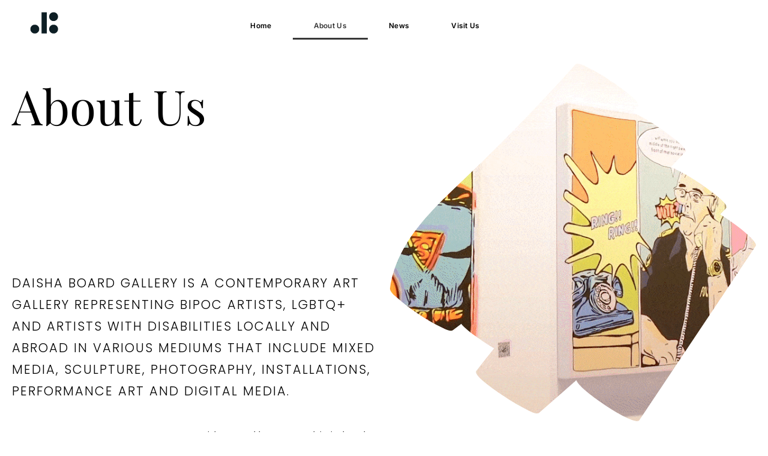

--- FILE ---
content_type: text/html; charset=UTF-8
request_url: https://daishaboardgallery.com/about-us/
body_size: 17786
content:
<!DOCTYPE html>
<html lang="en-US">
<head>
	<meta charset="UTF-8">
	<meta name="viewport" content="width=device-width, initial-scale=1.0, viewport-fit=cover" />		<title>About Us &#8211; Daisha Board Art Gallery</title>
<meta name='robots' content='max-image-preview:large' />
<link rel='dns-prefetch' href='//maps.googleapis.com' />
<link rel='dns-prefetch' href='//fonts.googleapis.com' />
<link rel="alternate" type="application/rss+xml" title="Daisha Board Art Gallery &raquo; Feed" href="https://daishaboardgallery.com/feed/" />
<link rel="alternate" type="application/rss+xml" title="Daisha Board Art Gallery &raquo; Comments Feed" href="https://daishaboardgallery.com/comments/feed/" />
<link rel="alternate" title="oEmbed (JSON)" type="application/json+oembed" href="https://daishaboardgallery.com/wp-json/oembed/1.0/embed?url=https%3A%2F%2Fdaishaboardgallery.com%2Fabout-us%2F" />
<link rel="alternate" title="oEmbed (XML)" type="text/xml+oembed" href="https://daishaboardgallery.com/wp-json/oembed/1.0/embed?url=https%3A%2F%2Fdaishaboardgallery.com%2Fabout-us%2F&#038;format=xml" />
<style id='wp-img-auto-sizes-contain-inline-css' type='text/css'>
img:is([sizes=auto i],[sizes^="auto," i]){contain-intrinsic-size:3000px 1500px}
/*# sourceURL=wp-img-auto-sizes-contain-inline-css */
</style>
<link rel='stylesheet' id='shopengine-public-css' href='https://daishaboardgallery.com/wp-content/plugins/shopengine/assets/css/shopengine-public.css?ver=4.8.7' type='text/css' media='all' />
<link rel='stylesheet' id='shopengine-widget-frontend-css' href='https://daishaboardgallery.com/wp-content/plugins/shopengine/widgets/init/assets/css/widget-frontend.css?ver=4.8.7' type='text/css' media='all' />
<link rel='stylesheet' id='shopengine-frontend-font-awesome-css' href='https://daishaboardgallery.com/wp-content/plugins/elementor/assets/lib/font-awesome/css/all.css?ver=4.8.7' type='text/css' media='all' />
<style id='wp-emoji-styles-inline-css' type='text/css'>

	img.wp-smiley, img.emoji {
		display: inline !important;
		border: none !important;
		box-shadow: none !important;
		height: 1em !important;
		width: 1em !important;
		margin: 0 0.07em !important;
		vertical-align: -0.1em !important;
		background: none !important;
		padding: 0 !important;
	}
/*# sourceURL=wp-emoji-styles-inline-css */
</style>
<style id='classic-theme-styles-inline-css' type='text/css'>
/*! This file is auto-generated */
.wp-block-button__link{color:#fff;background-color:#32373c;border-radius:9999px;box-shadow:none;text-decoration:none;padding:calc(.667em + 2px) calc(1.333em + 2px);font-size:1.125em}.wp-block-file__button{background:#32373c;color:#fff;text-decoration:none}
/*# sourceURL=/wp-includes/css/classic-themes.min.css */
</style>
<style id='global-styles-inline-css' type='text/css'>
:root{--wp--preset--aspect-ratio--square: 1;--wp--preset--aspect-ratio--4-3: 4/3;--wp--preset--aspect-ratio--3-4: 3/4;--wp--preset--aspect-ratio--3-2: 3/2;--wp--preset--aspect-ratio--2-3: 2/3;--wp--preset--aspect-ratio--16-9: 16/9;--wp--preset--aspect-ratio--9-16: 9/16;--wp--preset--color--black: #000000;--wp--preset--color--cyan-bluish-gray: #abb8c3;--wp--preset--color--white: #ffffff;--wp--preset--color--pale-pink: #f78da7;--wp--preset--color--vivid-red: #cf2e2e;--wp--preset--color--luminous-vivid-orange: #ff6900;--wp--preset--color--luminous-vivid-amber: #fcb900;--wp--preset--color--light-green-cyan: #7bdcb5;--wp--preset--color--vivid-green-cyan: #00d084;--wp--preset--color--pale-cyan-blue: #8ed1fc;--wp--preset--color--vivid-cyan-blue: #0693e3;--wp--preset--color--vivid-purple: #9b51e0;--wp--preset--gradient--vivid-cyan-blue-to-vivid-purple: linear-gradient(135deg,rgb(6,147,227) 0%,rgb(155,81,224) 100%);--wp--preset--gradient--light-green-cyan-to-vivid-green-cyan: linear-gradient(135deg,rgb(122,220,180) 0%,rgb(0,208,130) 100%);--wp--preset--gradient--luminous-vivid-amber-to-luminous-vivid-orange: linear-gradient(135deg,rgb(252,185,0) 0%,rgb(255,105,0) 100%);--wp--preset--gradient--luminous-vivid-orange-to-vivid-red: linear-gradient(135deg,rgb(255,105,0) 0%,rgb(207,46,46) 100%);--wp--preset--gradient--very-light-gray-to-cyan-bluish-gray: linear-gradient(135deg,rgb(238,238,238) 0%,rgb(169,184,195) 100%);--wp--preset--gradient--cool-to-warm-spectrum: linear-gradient(135deg,rgb(74,234,220) 0%,rgb(151,120,209) 20%,rgb(207,42,186) 40%,rgb(238,44,130) 60%,rgb(251,105,98) 80%,rgb(254,248,76) 100%);--wp--preset--gradient--blush-light-purple: linear-gradient(135deg,rgb(255,206,236) 0%,rgb(152,150,240) 100%);--wp--preset--gradient--blush-bordeaux: linear-gradient(135deg,rgb(254,205,165) 0%,rgb(254,45,45) 50%,rgb(107,0,62) 100%);--wp--preset--gradient--luminous-dusk: linear-gradient(135deg,rgb(255,203,112) 0%,rgb(199,81,192) 50%,rgb(65,88,208) 100%);--wp--preset--gradient--pale-ocean: linear-gradient(135deg,rgb(255,245,203) 0%,rgb(182,227,212) 50%,rgb(51,167,181) 100%);--wp--preset--gradient--electric-grass: linear-gradient(135deg,rgb(202,248,128) 0%,rgb(113,206,126) 100%);--wp--preset--gradient--midnight: linear-gradient(135deg,rgb(2,3,129) 0%,rgb(40,116,252) 100%);--wp--preset--font-size--small: 13px;--wp--preset--font-size--medium: 20px;--wp--preset--font-size--large: 36px;--wp--preset--font-size--x-large: 42px;--wp--preset--spacing--20: 0.44rem;--wp--preset--spacing--30: 0.67rem;--wp--preset--spacing--40: 1rem;--wp--preset--spacing--50: 1.5rem;--wp--preset--spacing--60: 2.25rem;--wp--preset--spacing--70: 3.38rem;--wp--preset--spacing--80: 5.06rem;--wp--preset--shadow--natural: 6px 6px 9px rgba(0, 0, 0, 0.2);--wp--preset--shadow--deep: 12px 12px 50px rgba(0, 0, 0, 0.4);--wp--preset--shadow--sharp: 6px 6px 0px rgba(0, 0, 0, 0.2);--wp--preset--shadow--outlined: 6px 6px 0px -3px rgb(255, 255, 255), 6px 6px rgb(0, 0, 0);--wp--preset--shadow--crisp: 6px 6px 0px rgb(0, 0, 0);}:where(.is-layout-flex){gap: 0.5em;}:where(.is-layout-grid){gap: 0.5em;}body .is-layout-flex{display: flex;}.is-layout-flex{flex-wrap: wrap;align-items: center;}.is-layout-flex > :is(*, div){margin: 0;}body .is-layout-grid{display: grid;}.is-layout-grid > :is(*, div){margin: 0;}:where(.wp-block-columns.is-layout-flex){gap: 2em;}:where(.wp-block-columns.is-layout-grid){gap: 2em;}:where(.wp-block-post-template.is-layout-flex){gap: 1.25em;}:where(.wp-block-post-template.is-layout-grid){gap: 1.25em;}.has-black-color{color: var(--wp--preset--color--black) !important;}.has-cyan-bluish-gray-color{color: var(--wp--preset--color--cyan-bluish-gray) !important;}.has-white-color{color: var(--wp--preset--color--white) !important;}.has-pale-pink-color{color: var(--wp--preset--color--pale-pink) !important;}.has-vivid-red-color{color: var(--wp--preset--color--vivid-red) !important;}.has-luminous-vivid-orange-color{color: var(--wp--preset--color--luminous-vivid-orange) !important;}.has-luminous-vivid-amber-color{color: var(--wp--preset--color--luminous-vivid-amber) !important;}.has-light-green-cyan-color{color: var(--wp--preset--color--light-green-cyan) !important;}.has-vivid-green-cyan-color{color: var(--wp--preset--color--vivid-green-cyan) !important;}.has-pale-cyan-blue-color{color: var(--wp--preset--color--pale-cyan-blue) !important;}.has-vivid-cyan-blue-color{color: var(--wp--preset--color--vivid-cyan-blue) !important;}.has-vivid-purple-color{color: var(--wp--preset--color--vivid-purple) !important;}.has-black-background-color{background-color: var(--wp--preset--color--black) !important;}.has-cyan-bluish-gray-background-color{background-color: var(--wp--preset--color--cyan-bluish-gray) !important;}.has-white-background-color{background-color: var(--wp--preset--color--white) !important;}.has-pale-pink-background-color{background-color: var(--wp--preset--color--pale-pink) !important;}.has-vivid-red-background-color{background-color: var(--wp--preset--color--vivid-red) !important;}.has-luminous-vivid-orange-background-color{background-color: var(--wp--preset--color--luminous-vivid-orange) !important;}.has-luminous-vivid-amber-background-color{background-color: var(--wp--preset--color--luminous-vivid-amber) !important;}.has-light-green-cyan-background-color{background-color: var(--wp--preset--color--light-green-cyan) !important;}.has-vivid-green-cyan-background-color{background-color: var(--wp--preset--color--vivid-green-cyan) !important;}.has-pale-cyan-blue-background-color{background-color: var(--wp--preset--color--pale-cyan-blue) !important;}.has-vivid-cyan-blue-background-color{background-color: var(--wp--preset--color--vivid-cyan-blue) !important;}.has-vivid-purple-background-color{background-color: var(--wp--preset--color--vivid-purple) !important;}.has-black-border-color{border-color: var(--wp--preset--color--black) !important;}.has-cyan-bluish-gray-border-color{border-color: var(--wp--preset--color--cyan-bluish-gray) !important;}.has-white-border-color{border-color: var(--wp--preset--color--white) !important;}.has-pale-pink-border-color{border-color: var(--wp--preset--color--pale-pink) !important;}.has-vivid-red-border-color{border-color: var(--wp--preset--color--vivid-red) !important;}.has-luminous-vivid-orange-border-color{border-color: var(--wp--preset--color--luminous-vivid-orange) !important;}.has-luminous-vivid-amber-border-color{border-color: var(--wp--preset--color--luminous-vivid-amber) !important;}.has-light-green-cyan-border-color{border-color: var(--wp--preset--color--light-green-cyan) !important;}.has-vivid-green-cyan-border-color{border-color: var(--wp--preset--color--vivid-green-cyan) !important;}.has-pale-cyan-blue-border-color{border-color: var(--wp--preset--color--pale-cyan-blue) !important;}.has-vivid-cyan-blue-border-color{border-color: var(--wp--preset--color--vivid-cyan-blue) !important;}.has-vivid-purple-border-color{border-color: var(--wp--preset--color--vivid-purple) !important;}.has-vivid-cyan-blue-to-vivid-purple-gradient-background{background: var(--wp--preset--gradient--vivid-cyan-blue-to-vivid-purple) !important;}.has-light-green-cyan-to-vivid-green-cyan-gradient-background{background: var(--wp--preset--gradient--light-green-cyan-to-vivid-green-cyan) !important;}.has-luminous-vivid-amber-to-luminous-vivid-orange-gradient-background{background: var(--wp--preset--gradient--luminous-vivid-amber-to-luminous-vivid-orange) !important;}.has-luminous-vivid-orange-to-vivid-red-gradient-background{background: var(--wp--preset--gradient--luminous-vivid-orange-to-vivid-red) !important;}.has-very-light-gray-to-cyan-bluish-gray-gradient-background{background: var(--wp--preset--gradient--very-light-gray-to-cyan-bluish-gray) !important;}.has-cool-to-warm-spectrum-gradient-background{background: var(--wp--preset--gradient--cool-to-warm-spectrum) !important;}.has-blush-light-purple-gradient-background{background: var(--wp--preset--gradient--blush-light-purple) !important;}.has-blush-bordeaux-gradient-background{background: var(--wp--preset--gradient--blush-bordeaux) !important;}.has-luminous-dusk-gradient-background{background: var(--wp--preset--gradient--luminous-dusk) !important;}.has-pale-ocean-gradient-background{background: var(--wp--preset--gradient--pale-ocean) !important;}.has-electric-grass-gradient-background{background: var(--wp--preset--gradient--electric-grass) !important;}.has-midnight-gradient-background{background: var(--wp--preset--gradient--midnight) !important;}.has-small-font-size{font-size: var(--wp--preset--font-size--small) !important;}.has-medium-font-size{font-size: var(--wp--preset--font-size--medium) !important;}.has-large-font-size{font-size: var(--wp--preset--font-size--large) !important;}.has-x-large-font-size{font-size: var(--wp--preset--font-size--x-large) !important;}
:where(.wp-block-post-template.is-layout-flex){gap: 1.25em;}:where(.wp-block-post-template.is-layout-grid){gap: 1.25em;}
:where(.wp-block-term-template.is-layout-flex){gap: 1.25em;}:where(.wp-block-term-template.is-layout-grid){gap: 1.25em;}
:where(.wp-block-columns.is-layout-flex){gap: 2em;}:where(.wp-block-columns.is-layout-grid){gap: 2em;}
:root :where(.wp-block-pullquote){font-size: 1.5em;line-height: 1.6;}
/*# sourceURL=global-styles-inline-css */
</style>
<style id='woocommerce-inline-inline-css' type='text/css'>
.woocommerce form .form-row .required { visibility: visible; }
/*# sourceURL=woocommerce-inline-inline-css */
</style>
<link rel='stylesheet' id='xtender-style-css' href='https://daishaboardgallery.com/wp-content/plugins/xtender/assets/front/css/xtender.css?ver=1.3.1' type='text/css' media='all' />
<link rel='stylesheet' id='arte-style-css' href='https://daishaboardgallery.com/wp-content/themes/arte/style.css?ver=1.2.7.6' type='text/css' media='all' />
<style id='arte-style-inline-css' type='text/css'>
 body{font-family:'Droid Serif',serif;font-weight:normal;font-size:0.875rem}h1,.h1{font-family:'Playfair Display';font-weight:normal;font-size:3.09375rem;letter-spacing:-0.05em}@media(min-width:768px){h1,.h1{font-size:4.125rem}}h2,.h2,.woocommerce.single .product[id] .product_title{font-family:'Playfair Display';font-weight:normal;text-transform:none;font-size:3.25rem;letter-spacing:-0.04em}h3,.h3{font-family:'Poppins';font-weight:200;text-transform:uppercase;font-size:1.875rem}h4,.h4{font-family:'Poppins';font-weight:300;text-transform:uppercase;font-size:1.25rem;letter-spacing:0.15em}h5,.h5,body.woocommerce h2.woocommerce-loop-product__title.woocommerce-loop-product__title,.woocommerce-tabs .tabs > li > a{font-family:'Playfair Display';font-weight:normal;text-transform:capitalize;font-size:1.25rem}h6,.h6{font-family:'Playfair Display';font-weight:normal;text-transform:none;font-size:1rem}blockquote,blockquote p,.pullquote,.blockquote,.text-blockquote{font-family:'Playfair Display';font-weight:normal;font-style:italic;text-transform:none;font-size:1.4375rem}blockquote cite{font-family:'Droid Serif',serif}.ct-main-navigation,input[type=text],input[type=email],input[type=name],textarea,select,.product_meta{font-family:'Poppins';font-weight:normal;text-transform:uppercase;font-size:0.75rem;letter-spacing:0.08em}input[type=submit],button{font-family:'Poppins'}h1 small,h2 small,h3 small,h4 small{font-family:'Poppins'}.font-family--h1{font-family:'Playfair Display'},.font-family--h2{font-family:'Playfair Display'},.font-family--h3{font-family:'Poppins'}#reviews .comment-text .star-rating,#reviews .comment-reply-title{font-family:'Poppins'}.xtd-recent-posts__post__title{font-family:'Playfair Display';font-weight:normal;text-transform:none;font-size:1rem}.sub-menu a,.children a{font-family:'Droid Serif',serif;font-weight:normal}#footer .widget-title{font-family:'Poppins';font-weight:normal;text-transform:uppercase}table thead th{font-family:'Playfair Display';font-weight:normal;text-transform:capitalize}.btn,.wcs-more.wcs-btn--action,.vc_general.vc_btn3.vc_btn3,.button{font-family:'Poppins';font-weight:normal;text-transform:uppercase}.ct-header__main-heading small,.special-title em:first-child,.wcs-timetable--carousel .wcs-class__timestamp .date-day{font-family:'Playfair Display';font-weight:normal;font-style:italic}.ct-vc-text-separator{font-family:'Playfair Display';font-weight:normal}.wcs-timetable--week .wcs-class__title,.wcs-timetable--agenda .wcs-class__title{font-family:'Poppins'}.xtd-gmap-info{font-family:'Droid Serif',serif;font-weight:normal;font-size:0.875rem}.xtd-timeline__item::before{font-family:'Poppins';font-weight:300;text-transform:uppercase;font-size:1.25rem;letter-spacing:0.15em}
 body{background-color:rgba(255,255,255,1);color:rgba(0,0,0,1)}h1,.h1{color:rgba(0,0,0,1)}h2,.h2{color:rgba(0,0,0,1)}h3,.h3{color:rgba(14,31,37,1)}h4,.h4{color:rgba(14,31,37,1)}h5,.h5{color:rgba(51,51,51,1)}h6,.h6{color:rgba(51,51,51,1)}a{color:rgba(51,51,51,1)}a:hover{color:rgba(51,51,51,0.75)}.ct-content{border-color:rgba(0,0,0,0.15)}input[type=text],input[type=search],input[type=password],input[type=email],input[type=number],input[type=url],input[type=date],input[type=tel],select,textarea,.form-control{border:1px solid rgba(0,0,0,0.25);background-color:rgba(255,255,255,1);color:rgba(0,0,0,1)}input[type=text]:focus,input[type=search]:focus,input[type=password]:focus,input[type=email]:focus,input[type=number]:focus,input[type=url]:focus,input[type=date]:focus,input[type=tel]:focus,select:focus,textarea:focus,.form-control:focus{color:rgba(0,0,0,1);border-color:rgba(0,0,0,0.4);background-color:rgba(0,0,0,0.05)}select{background-image:url([data-uri]) !important}::-webkit-input-placeholder{color:rgba(0,0,0,0.6) !important}::-moz-placeholder{color:rgba(0,0,0,0.6) !important}:-ms-input-placeholder{color:rgba(0,0,0,0.6) !important}:-moz-placeholder{color:rgba(0,0,0,0.6) !important}::placeholder{color:rgba(0,0,0,0.6) !important}pre{color:rgba(0,0,0,1)}input[type=submit],input[type=button],button,.btn-primary,.vc_general.vc_btn3.vc_btn3.vc_btn3-style-btn-primary{background-color:rgba(14,31,37,1);color:rgba(255,255,255,1);border-color:rgba(14,31,37,1)}input[type=submit]:hover,input[type=submit]:active,input[type=button]:hover,input[type=button]:active,button:hover,button:active,.btn-primary:hover,.btn-primary:active,.btn-primary:active:hover,.vc_btn3.vc_btn3.vc_btn3-style-btn-primary:hover,.vc_general.vc_btn3.vc_btn3.vc_btn3-style-btn-outline-primary:hover{background-color:rgb(0,11,17);border-color:rgb(0,11,17)}.btn-link,.vc_general.vc_btn3.vc_btn3-style-btn-link{color:rgba(14,31,37,1)}.btn-link:hover,.vc_general.vc_btn3.vc_btn3-style-btn-link:hover{color:rgb(0,11,17)}.btn-link::after,.vc_general.vc_btn3.vc_btn3-style-btn-link::after{background-color:rgba(14,31,37,1);color:rgba(255,255,255,1)}.btn-link:hover::after{background-color:rgb(0,11,17)}.btn-outline-primary,.vc_general.vc_btn3.vc_btn3.vc_btn3-style-btn-outline-primary{border-color:rgba(14,31,37,1);color:rgba(14,31,37,1)}.btn-outline-primary:active,.btn-outline-primary:hover,.btn-outline-primary:hover:active,.btn-outline-primary:focus,.btn-outline-primary:disabled,.btn-outline-primary:disabled:hover,.vc_general.vc_btn3.vc_btn3.vc_btn3-style-btn-outline-primary:hover{border-color:rgba(14,31,37,1);background-color:rgba(14,31,37,1);color:rgba(255,255,255,1)}.color-primary,.color--primary{color:rgba(14,31,37,1)}.color-primary-inverted,.color--primary-inverted{color:rgba(255,255,255,1)}.color-primary--hover{color:rgb(0,11,17)}.color-text,.color--text{color:rgba(0,0,0,1)}.color-text-inverted,.color--text-inverted{color:rgba(255,255,255,1)}.color-bg,.vc_single_image-wrapper.ct-lightbox-video,.color--bg{color:rgba(255,255,255,1)}.color-bg-inverted,.color--bg-inverted{color:rgba(0,0,0,1)}.color--h1{color:rgba(0,0,0,1)}.color--h2{color:rgba(0,0,0,1)}.color--h3{color:rgba(14,31,37,1)}.color--h4{color:rgba(14,31,37,1)}.color-bg-bg,.bg-color--bg{background-color:rgba(255,255,255,1)}.color-bg-bg--75,.bg-color--bg-75{background-color:rgba(255,255,255,0.75)}.color-bg-primary,.bg-color--primary{background-color:rgba(14,31,37,1)}.color-bg-text,.bg-color--test{background-color:rgba(0,0,0,1)}.special-title::after{border-color:rgba(14,31,37,1)}.ct-header{color:rgba(0,0,0,1);background-color:rgba(255,255,255,0.95)}@media(min-width:576px){.ct-header{background-color:rgba(255,255,255,0)}}.ct-header__logo-nav a{color:rgba(0,0,0,1)}.ct-header__logo-nav a:hover{color:rgba(0,0,0,0.65)}.ct-menu--inverted .ct-header__wrapper:not(.ct-header__wrapper--stuck) .ct-header__logo-nav ul:not(.sub-menu) > li > a{color:rgba(255,255,255,1)}.ct-menu--inverted .ct-header__wrapper:not(.ct-header__wrapper--stuck) .ct-header__logo-nav ul:not(.sub-menu) > li > a:hover{color:rgba(255,255,255,0.85)}.ct-header__logo-nav .current-menu-ancestor > a,.ct-header__logo-nav .current-menu-parent > a,.ct-header__logo-nav .current-menu-item > a,.ct-header__logo-nav .current-page-parent > a,.ct-header__logo-nav .current_page_parent > a,.ct-header__logo-nav .current_page_ancestor > a,.ct-header__logo-nav .current-page-ancestor > a,.ct-header__logo-nav .current_page_item > a{color:rgba(14,31,37,1)}#ct-main-nav::before{background-color:rgba(255,255,255,0.9)}.ct-main-navigation .sub-menu,.ct-main-navigation .children{background-color:rgba(255,255,255,1)}.ct-main-navigation .sub-menu a,.ct-main-navigation .children a{color:rgba(0,0,0,1)}.ct-main-navigation .sub-menu a:hover,.ct-main-navigation .children a:hover{color:rgba(14,31,37,1)}.ct-header__wrapper--stuck{background-color:rgba(255,255,255,0.98)}.color-primary,.wpml-switcher .active,#ct-header__hero-navigator > a,.section-bullets,.special-title small:last-child,#ct-scroll-top{color:rgba(14,31,37,1)}.ct-layout--without-slider .ct-header__hero{color:rgba(0,0,0,1)}.ct-hero--without-image .ct-header__hero::after{background-color:rgba(246,246,246,1)}.ct-header__main-heading small,.ct-header__main-heading span,.ct-header__main-heading-excerpt{color:rgba(14,31,37,1)}.ct-header__main-heading-title h1,.ct-header__main-heading-title .h1{color:rgba(0,0,0,1)}.img-frame-small,.img-frame-large{background-color:rgba(255,255,255,1);border-color:rgba(255,255,255,1)}h1 small,h2 small,h3 small,h4 small{color:rgba(14,31,37,1)}.ct-social-box .fa-boxed.fa-envelope{color:rgba(255,255,255,1)}.ct-social-box .fa-boxed.fa-envelope::after{background-color:rgba(14,31,37,1)}h4.media-heading{color:rgba(14,31,37,1)}.comment-reply-link,.btn-outline-primary{color:rgba(14,31,37,1);border-color:rgba(14,31,37,1)}.comment-reply-link:hover,.btn-outline-primary:hover,.btn-outline-primary:hover:active,.btn-outline-primary:active{background-color:rgba(14,31,37,1);color:rgba(255,255,255,1);border-color:rgba(14,31,37,1)}.media.comment{border-color:rgba(0,0,0,0.125)}.ct-posts .ct-post.format-quote .ct-post__content{background-color:rgba(14,31,37,1)}.ct-posts .ct-post.format-quote blockquote,.ct-posts .ct-post.format-quote blockquote cite,.ct-posts .ct-post.format-quote blockquote cite::before{color:rgba(255,255,255,1)}.ct-posts .ct-post.format-link{border-color:rgba(0,0,0,0.125)}.pagination .current{color:rgba(255,255,255,1)}.pagination .nav-links .current::before{background-color:rgba(14,31,37,1)}.pagination .current{color:rgba(255,255,255,1)}.pagination a{color:rgb(0,11,17)}.pagination .nav-links .prev,.pagination .nav-links .next{border-color:rgba(14,31,37,1)}.ct-sidebar .widget_archive,.ct-sidebar .widget_categories{color:rgba(0,0,0,0.35)}.ct-sidebar ul li::before{color:rgba(0,0,0,1)}.ct-sidebar .sidebar-widget .widget-title::after{border-color:rgba(0,0,0,1)}.ct-sidebar .sidebar-widget .widget-title,.ct-sidebar .sidebar-widget .widget-title a{color:rgba(14,31,37,1)}.ct-sidebar .sidebar-widget.widget_tag_cloud .tag{color:rgba(255,255,255,1)}.ct-sidebar .sidebar-widget.widget_tag_cloud .tag::before{background-color:rgba(0,0,0,1)}.ct-sidebar .sidebar-widget.widget_tag_cloud .tag.x-large::before{background-color:rgba(14,31,37,1)}#wp-calendar thead th,#wp-calendar tbody td{border-color:rgba(0,0,0,0.125)}.ct-footer{background-color:rgba(1,1,0,1);color:rgba(167,167,167,1)}.ct-footer a{color:rgba(255,255,255,1)}.ct-footer .widget-title{color:rgba(255,255,255,1)}blockquote,blockquote cite::before,q,q cite::before{color:rgba(14,31,37,1)}blockquote cite,q site{color:rgba(0,0,0,1)}table{border-color:rgba(0,0,0,0.15)}table thead th{color:rgba(14,31,37,1)}.ct-vc-recent-news-post{border-color:rgba(0,0,0,0.125)}.ct-vc-recent-news-post .ti-calendar{color:rgba(14,31,37,1)}.ct-vc-services-carousel__item-title{color:rgba(14,31,37,1)}.ct-vc-services-carousel__item{background-color:rgba(255,255,255,1)}.wcs-timetable--week .wcs-class__title,.wcs-timetable--agenda .wcs-class__title,.wcs-timetable--compact-list .wcs-class__title{color:rgba(51,51,51,1)}.wcs-timetable--carousel .wcs-class__title{color:rgba(51,51,51,1) !important}.wcs-timetable__carousel .wcs-class__title::after,.wcs-timetable__carousel .owl-prev,.wcs-timetable__carousel .owl-next{border-color:rgba(14,31,37,1);color:rgba(14,31,37,1)}.wcs-timetable--carousel .wcs-class__title small{color:rgba(0,0,0,1)}body .wcs-timetable--carousel .wcs-btn--action{background-color:rgba(14,31,37,1);color:rgba(255,255,255,1)}body .wcs-timetable--carousel .wcs-btn--action:hover{background-color:rgb(0,11,17);color:rgba(255,255,255,1)}.wcs-timetable__container .wcs-filters__filter-wrapper:hover{color:rgba(14,31,37,1) !important}.wcs-timetable--compact-list .wcs-day__wrapper{background-color:rgba(14,31,37,0.8);color:rgba(255,255,255,1)}.wcs-timetable__week,.wcs-timetable__week .wcs-day,.wcs-timetable__week .wcs-class,.wcs-timetable__week .wcs-day__title{border-color:rgba(0,0,0,0.125)}.wcs-timetable__week .wcs-class{background-color:rgba(255,255,255,1)}.wcs-timetable__week .wcs-day__title,.wcs-timetable__week .wcs-class__instructors::before{color:rgba(14,31,37,1) !important}.wcs-timetable__week .wcs-day__title::before{background-color:rgba(0,0,0,1)}.wcs-timetable__week .wcs-class__title::after{color:rgba(255,255,255,1);background-color:rgba(14,31,37,1)}.wcs-filters__title{color:rgba(14,31,37,1) !important}.xtd-carousel-mini,.xtd-carousel-mini .owl-image-link:hover::after{color:rgba(14,31,37,1) !important}.xtd-carousel-mini .onclick-video_link a::before{background-color:rgba(14,31,37,0.85)}.xtd-carousel-mini .onclick-video_link a::after{color:rgba(255,255,255,1)}.xtd-carousel-mini .onclick-video_link a:hover::after{background-color:rgba(14,31,37,0.98)}.wcs-modal:not(.wcs-modal--large) .wcs-modal__title,.wcs-modal:not(.wcs-modal--large) .wcs-modal__close{color:rgba(255,255,255,1)}.wcs-modal:not(.wcs-modal--large) .wcs-btn--action.wcs-btn--action{background-color:rgba(14,31,37,1);color:rgba(255,255,255,1)}.wcs-modal:not(.wcs-modal--large) .wcs-btn--action.wcs-btn--action:hover{background-color:rgb(0,11,17);color:rgba(255,255,255,1)}.wcs-timetable--agenda .wcs-timetable__agenda-data .wcs-class__duration::after{border-color:rgba(14,31,37,1)}.wcs-timetable--agenda .wcs-timetable__agenda-data .wcs-class__time,.wcs-timetable--compact-list .wcs-class__time{color:rgba(0,0,0,0.75)}.wcs-modal:not(.wcs-modal--large),div.pp_overlay.pp_overlay{background-color:rgba(14,31,37,0.97) !important}.mfp-bg{background-color:rgba(255,255,255,0.95) !important}.owl-image-link::before{color:rgba(255,255,255,1)}.owl-nav .owl-prev::before,.owl-nav .owl-next::after,.owl-dots{color:rgba(14,31,37,1) !important}.xtd-ninja-modal-container{background-color:rgba(255,255,255,1)}.xtd-recent-posts__post__date::before{color:rgba(14,31,37,1)}.xtd-gmap-info{background-color:rgba(255,255,255,1);color:rgba(0,0,0,1)}.fa-boxed{background-color:rgba(14,31,37,1);color:rgba(255,255,255,1)}.xtd-timeline__item::before{color:rgba(14,31,37,1)}.xtd-timeline__item::after{background-color:rgba(14,31,37,1)}.xtd-offset-frame::before{color:rgba(14,31,37,1)}.xtd-timeline::before{border-color:rgba(14,31,37,1)}
 .ct-layout--fixed .container-fluid{max-width:1366px}@media(min-width:1367px){.bullets-container,#ct-header__hero-navigator{display:block}}.ct-header{padding:1.25rem 0 1.25rem}.ct-header__main-heading .container-fluid{flex-basis:1366px;-webkit-flex-basis:1366px;-moz-flex-basis:1366px}.ct-header__main-heading-title{padding-top:1.875rem;padding-bottom:2.5rem}
/*# sourceURL=arte-style-inline-css */
</style>
<link rel='stylesheet' id='arte-google-fonts-css' href='//fonts.googleapis.com/css?family=Droid+Serif:400%7CPlayfair+Display:400,400italic%7CPoppins:200,300,400&#038;subset=latin' type='text/css' media='all' />
<link rel='stylesheet' id='elementor-frontend-css' href='https://daishaboardgallery.com/wp-content/uploads/elementor/css/custom-frontend.min.css?ver=1768689942' type='text/css' media='all' />
<style id='elementor-frontend-inline-css' type='text/css'>
.elementor-kit-5{--e-global-color-212ad27:#F5F5F5;--e-global-color-b5869cc:#AACF4C;--e-global-typography-352e1b0-font-family:"Playfair Display";--e-global-typography-352e1b0-font-size:3.8em;--e-global-typography-352e1b0-font-weight:500;background-color:#FFFFFF;}.elementor-kit-5 e-page-transition{background-color:#FFBC7D;}.elementor-section.elementor-section-boxed > .elementor-container{max-width:1500px;}.e-con{--container-max-width:1500px;}.elementor-widget:not(:last-child){margin-block-end:20px;}.elementor-element{--widgets-spacing:20px 20px;--widgets-spacing-row:20px;--widgets-spacing-column:20px;}{}h1.entry-title{display:var(--page-title-display);}@media(max-width:1024px){.elementor-section.elementor-section-boxed > .elementor-container{max-width:1024px;}.e-con{--container-max-width:1024px;}}@media(max-width:767px){.elementor-section.elementor-section-boxed > .elementor-container{max-width:767px;}.e-con{--container-max-width:767px;}}
.elementor-379 .elementor-element.elementor-element-e148fdb{--display:flex;--min-height:0px;--flex-direction:row;--container-widget-width:initial;--container-widget-height:100%;--container-widget-flex-grow:1;--container-widget-align-self:stretch;--flex-wrap-mobile:wrap;--gap:0px 0px;--row-gap:0px;--column-gap:0px;}.elementor-379 .elementor-element.elementor-element-7ef133a{--display:flex;--flex-direction:column;--container-widget-width:100%;--container-widget-height:initial;--container-widget-flex-grow:0;--container-widget-align-self:initial;--flex-wrap-mobile:wrap;--justify-content:flex-start;--gap:0px 0px;--row-gap:0px;--column-gap:0px;}.elementor-379 .elementor-element.elementor-element-7ef133a.e-con{--flex-grow:0;--flex-shrink:0;}.elementor-379 .elementor-element.elementor-element-d41fa4c{font-family:"Playfair Display", Sans-serif;font-size:5.4em;font-weight:400;color:#000000;}.elementor-379 .elementor-element.elementor-element-d0e5285{font-family:"Poppins", Sans-serif;font-size:1.4em;font-weight:300;text-transform:uppercase;letter-spacing:2px;color:#000000;}.elementor-379 .elementor-element.elementor-element-a47f507{--display:flex;--flex-direction:row;--container-widget-width:initial;--container-widget-height:100%;--container-widget-flex-grow:1;--container-widget-align-self:stretch;--flex-wrap-mobile:wrap;}.elementor-379 .elementor-element.elementor-element-a1a52da{width:100%;max-width:100%;font-family:"Poppins", Sans-serif;font-size:1em;font-weight:400;letter-spacing:0.3px;}.elementor-379 .elementor-element.elementor-element-a83d1bc{width:100%;max-width:100%;font-family:"Poppins", Sans-serif;font-size:1em;font-weight:400;letter-spacing:0.3px;}.elementor-379 .elementor-element.elementor-element-d40b309{--display:flex;--flex-direction:column;--container-widget-width:100%;--container-widget-height:initial;--container-widget-flex-grow:0;--container-widget-align-self:initial;--flex-wrap-mobile:wrap;}.elementor-379 .elementor-element.elementor-element-7f26c6c:not( .elementor-widget-image ) .elementor-widget-container, .elementor-379 .elementor-element.elementor-element-7f26c6c.elementor-widget-image .elementor-widget-container img{-webkit-mask-image:url( https://daishaboardgallery.com/wp-content/plugins/elementor/assets/mask-shapes/sketch.svg );-webkit-mask-size:contain;-webkit-mask-position:top center;-webkit-mask-repeat:no-repeat;}.elementor-379 .elementor-element.elementor-element-7f26c6c img{filter:brightness( 100% ) contrast( 100% ) saturate( 100% ) blur( 0px ) hue-rotate( 0deg );box-shadow:0px 0px 58px -43px rgba(0,0,0,0.5);}.elementor-379 .elementor-element.elementor-element-220475d{--display:flex;--flex-direction:column;--container-widget-width:100%;--container-widget-height:initial;--container-widget-flex-grow:0;--container-widget-align-self:initial;--flex-wrap-mobile:wrap;}.elementor-379 .elementor-element.elementor-element-b366614{font-family:"Playfair Display", Sans-serif;font-size:5.4em;font-weight:400;color:#000000;}@media(min-width:768px){.elementor-379 .elementor-element.elementor-element-7ef133a{--width:50%;}.elementor-379 .elementor-element.elementor-element-a47f507{--content-width:100%;}.elementor-379 .elementor-element.elementor-element-d40b309{--width:50%;}}
.elementor-7025 .elementor-element.elementor-element-68246159{--display:flex;--flex-direction:row;--container-widget-width:initial;--container-widget-height:100%;--container-widget-flex-grow:1;--container-widget-align-self:stretch;--flex-wrap-mobile:wrap;--gap:0px 0px;--row-gap:0px;--column-gap:0px;}.elementor-7025 .elementor-element.elementor-element-68246159:not(.elementor-motion-effects-element-type-background), .elementor-7025 .elementor-element.elementor-element-68246159 > .elementor-motion-effects-container > .elementor-motion-effects-layer{background-color:#FFFFFF;}.elementor-7025 .elementor-element.elementor-element-6ba18dd2{--display:flex;--flex-direction:column;--container-widget-width:100%;--container-widget-height:initial;--container-widget-flex-grow:0;--container-widget-align-self:initial;--flex-wrap-mobile:wrap;}.elementor-7025 .elementor-element.elementor-element-6ba18dd2.e-con{--flex-grow:0;--flex-shrink:0;}.elementor-7025 .elementor-element.elementor-element-5e9faabc{--display:flex;--flex-direction:column;--container-widget-width:100%;--container-widget-height:initial;--container-widget-flex-grow:0;--container-widget-align-self:initial;--flex-wrap-mobile:wrap;}.elementor-7025 .elementor-element.elementor-element-5e9faabc.e-con{--flex-grow:0;--flex-shrink:0;}.elementor-7025 .elementor-element.elementor-element-72402171 .elementor-menu-toggle{margin:0 auto;background-color:#FFFFFF;}.elementor-7025 .elementor-element.elementor-element-72402171 .elementor-nav-menu .elementor-item{font-family:"Inter", Sans-serif;font-size:0.8em;font-weight:600;letter-spacing:0.3px;}.elementor-7025 .elementor-element.elementor-element-72402171 .elementor-nav-menu--main .elementor-item{color:#000000;fill:#000000;padding-left:35px;padding-right:35px;}.elementor-7025 .elementor-element.elementor-element-72402171 .elementor-nav-menu--main .elementor-item:hover,
					.elementor-7025 .elementor-element.elementor-element-72402171 .elementor-nav-menu--main .elementor-item.elementor-item-active,
					.elementor-7025 .elementor-element.elementor-element-72402171 .elementor-nav-menu--main .elementor-item.highlighted,
					.elementor-7025 .elementor-element.elementor-element-72402171 .elementor-nav-menu--main .elementor-item:focus{color:#383838;fill:#383838;}.elementor-7025 .elementor-element.elementor-element-72402171 .elementor-nav-menu--main:not(.e--pointer-framed) .elementor-item:before,
					.elementor-7025 .elementor-element.elementor-element-72402171 .elementor-nav-menu--main:not(.e--pointer-framed) .elementor-item:after{background-color:#383838;}.elementor-7025 .elementor-element.elementor-element-72402171 .e--pointer-framed .elementor-item:before,
					.elementor-7025 .elementor-element.elementor-element-72402171 .e--pointer-framed .elementor-item:after{border-color:#383838;}.elementor-7025 .elementor-element.elementor-element-72402171 .elementor-nav-menu--main .elementor-item.elementor-item-active{color:#383838;}.elementor-7025 .elementor-element.elementor-element-72402171 .elementor-nav-menu--main:not(.e--pointer-framed) .elementor-item.elementor-item-active:before,
					.elementor-7025 .elementor-element.elementor-element-72402171 .elementor-nav-menu--main:not(.e--pointer-framed) .elementor-item.elementor-item-active:after{background-color:#383838;}.elementor-7025 .elementor-element.elementor-element-72402171 .e--pointer-framed .elementor-item.elementor-item-active:before,
					.elementor-7025 .elementor-element.elementor-element-72402171 .e--pointer-framed .elementor-item.elementor-item-active:after{border-color:#383838;}.elementor-7025 .elementor-element.elementor-element-72402171 .elementor-nav-menu--dropdown .elementor-item, .elementor-7025 .elementor-element.elementor-element-72402171 .elementor-nav-menu--dropdown  .elementor-sub-item{font-family:"Inter", Sans-serif;font-weight:500;}.elementor-7025 .elementor-element.elementor-element-72402171 div.elementor-menu-toggle{color:#000000;}.elementor-7025 .elementor-element.elementor-element-72402171 div.elementor-menu-toggle svg{fill:#000000;}.elementor-7025 .elementor-element.elementor-element-aedda58{--display:flex;--flex-direction:column;--container-widget-width:100%;--container-widget-height:initial;--container-widget-flex-grow:0;--container-widget-align-self:initial;--flex-wrap-mobile:wrap;}.elementor-7025 .elementor-element.elementor-element-aedda58.e-con{--flex-grow:0;--flex-shrink:0;}.elementor-theme-builder-content-area{height:400px;}.elementor-location-header:before, .elementor-location-footer:before{content:"";display:table;clear:both;}@media(max-width:1024px){.elementor-7025 .elementor-element.elementor-element-72402171 .elementor-nav-menu .elementor-item{font-size:0.7em;letter-spacing:0.3px;word-spacing:0.1em;}}@media(min-width:768px){.elementor-7025 .elementor-element.elementor-element-6ba18dd2{--width:10%;}.elementor-7025 .elementor-element.elementor-element-5e9faabc{--width:75%;}.elementor-7025 .elementor-element.elementor-element-aedda58{--width:15%;}}@media(max-width:1024px) and (min-width:768px){.elementor-7025 .elementor-element.elementor-element-6ba18dd2{--width:33%;}.elementor-7025 .elementor-element.elementor-element-5e9faabc{--width:33%;}.elementor-7025 .elementor-element.elementor-element-aedda58{--width:33%;}}@media(max-width:767px){.elementor-7025 .elementor-element.elementor-element-68246159{--align-items:center;--container-widget-width:calc( ( 1 - var( --container-widget-flex-grow ) ) * 100% );}.elementor-7025 .elementor-element.elementor-element-6ba18dd2{--width:22%;}.elementor-7025 .elementor-element.elementor-element-5e9faabc{--width:24%;--justify-content:center;--align-items:center;--container-widget-width:calc( ( 1 - var( --container-widget-flex-grow ) ) * 100% );}.elementor-7025 .elementor-element.elementor-element-5e9faabc.e-con{--align-self:center;}.elementor-7025 .elementor-element.elementor-element-72402171 .elementor-nav-menu--main .elementor-item{padding-left:34px;padding-right:34px;padding-top:0px;padding-bottom:0px;}.elementor-7025 .elementor-element.elementor-element-72402171{--e-nav-menu-horizontal-menu-item-margin:calc( 0px / 2 );--nav-menu-icon-size:25px;}.elementor-7025 .elementor-element.elementor-element-72402171 .elementor-nav-menu--main:not(.elementor-nav-menu--layout-horizontal) .elementor-nav-menu > li:not(:last-child){margin-bottom:0px;}.elementor-7025 .elementor-element.elementor-element-72402171 .elementor-menu-toggle{border-width:0px;}.elementor-7025 .elementor-element.elementor-element-aedda58{--width:54%;}}
.elementor-7018 .elementor-element.elementor-element-810bf7c{--display:flex;--min-height:600px;--flex-direction:row;--container-widget-width:calc( ( 1 - var( --container-widget-flex-grow ) ) * 100% );--container-widget-height:100%;--container-widget-flex-grow:1;--container-widget-align-self:stretch;--flex-wrap-mobile:wrap;--align-items:stretch;--gap:0px 0px;--row-gap:0px;--column-gap:0px;--padding-top:0px;--padding-bottom:0px;--padding-left:0px;--padding-right:0px;}.elementor-7018 .elementor-element.elementor-element-b9baaa6{--display:flex;--justify-content:center;--padding-top:0%;--padding-bottom:0%;--padding-left:8%;--padding-right:10%;}.elementor-7018 .elementor-element.elementor-element-b9baaa6:not(.elementor-motion-effects-element-type-background), .elementor-7018 .elementor-element.elementor-element-b9baaa6 > .elementor-motion-effects-container > .elementor-motion-effects-layer{background-color:#000000;}.elementor-7018 .elementor-element.elementor-element-235e6ed8 .elementor-heading-title{font-family:"Poppins", Sans-serif;font-weight:800;text-transform:uppercase;font-style:normal;text-decoration:none;line-height:1.2em;letter-spacing:4.25px;color:#FFFFFF;}.elementor-7018 .elementor-element.elementor-element-b273259{font-family:"Poppins", Sans-serif;font-size:1.1em;font-weight:400;letter-spacing:0.5px;word-spacing:2px;color:#FFFFFF;}.elementor-7018 .elementor-element.elementor-element-23dd536{--display:flex;--padding-top:0px;--padding-bottom:0px;--padding-left:0px;--padding-right:0px;}.elementor-7018 .elementor-element.elementor-element-23dd536:not(.elementor-motion-effects-element-type-background), .elementor-7018 .elementor-element.elementor-element-23dd536 > .elementor-motion-effects-container > .elementor-motion-effects-layer{background-image:url("https://daishaboardgallery.com/wp-content/uploads/2023/08/photo-7-1.png");background-position:center center;background-repeat:no-repeat;background-size:cover;}.elementor-7018 .elementor-element.elementor-element-761264ea{--display:flex;--flex-direction:row;--container-widget-width:calc( ( 1 - var( --container-widget-flex-grow ) ) * 100% );--container-widget-height:100%;--container-widget-flex-grow:1;--container-widget-align-self:stretch;--flex-wrap-mobile:wrap;--align-items:stretch;--gap:0px 0px;--row-gap:0px;--column-gap:0px;--padding-top:5%;--padding-bottom:3%;--padding-left:5%;--padding-right:5%;}.elementor-7018 .elementor-element.elementor-element-761264ea:not(.elementor-motion-effects-element-type-background), .elementor-7018 .elementor-element.elementor-element-761264ea > .elementor-motion-effects-container > .elementor-motion-effects-layer{background-color:#FFFFFF;}.elementor-7018 .elementor-element.elementor-element-2c39a944{--display:flex;--padding-top:0px;--padding-bottom:0px;--padding-left:0px;--padding-right:0px;}.elementor-7018 .elementor-element.elementor-element-2c39a944.e-con{--flex-grow:0;--flex-shrink:0;}.elementor-7018 .elementor-element.elementor-element-11b0c954{text-align:start;}.elementor-7018 .elementor-element.elementor-element-11b0c954 img{width:50%;}.elementor-7018 .elementor-element.elementor-element-30559f70{--display:flex;--gap:10px 10px;--row-gap:10px;--column-gap:10px;--padding-top:0px;--padding-bottom:0px;--padding-left:0px;--padding-right:0px;}.elementor-7018 .elementor-element.elementor-element-2c209181{--display:flex;--gap:10px 10px;--row-gap:10px;--column-gap:10px;--padding-top:0px;--padding-bottom:0px;--padding-left:0px;--padding-right:0px;}.elementor-7018 .elementor-element.elementor-element-77216fc .elementor-heading-title{font-family:"Poppins", Sans-serif;font-size:1.3em;font-weight:700;text-transform:uppercase;font-style:normal;text-decoration:none;line-height:25px;letter-spacing:1.5px;color:#000000;}.elementor-7018 .elementor-element.elementor-element-43a61fae{font-family:"Poppins", Sans-serif;font-weight:300;text-transform:none;font-style:normal;text-decoration:none;line-height:1.6em;letter-spacing:-0.45px;color:#000000;}.elementor-7018 .elementor-element.elementor-element-ffbb025 .elementor-button{background-color:#000000;font-family:"Poppins", Sans-serif;font-size:1em;font-weight:700;letter-spacing:0.06em;}.elementor-7018 .elementor-element.elementor-element-ffbb025 .elementor-button-content-wrapper{flex-direction:row;}.elementor-7018 .elementor-element.elementor-element-757822b{--display:flex;--gap:10px 10px;--row-gap:10px;--column-gap:10px;--padding-top:0px;--padding-bottom:0px;--padding-left:0px;--padding-right:0px;}.elementor-7018 .elementor-element.elementor-element-ad4f6d2{--display:flex;--gap:10px 10px;--row-gap:10px;--column-gap:10px;--padding-top:0px;--padding-bottom:0px;--padding-left:0px;--padding-right:0px;}.elementor-7018 .elementor-element.elementor-element-ad4f6d2.e-con{--flex-grow:0;--flex-shrink:0;}.elementor-7018 .elementor-element.elementor-element-b37b2cf{text-align:center;}.elementor-7018 .elementor-element.elementor-element-b37b2cf .elementor-heading-title{font-family:"Anton", Sans-serif;font-size:16px;font-weight:400;text-transform:uppercase;font-style:normal;text-decoration:none;line-height:25px;letter-spacing:1px;color:#000000;}.elementor-7018 .elementor-element.elementor-element-76a99c3 img{width:27%;}.elementor-7018 .elementor-element.elementor-element-3fa8d27{--spacer-size:70px;}.elementor-7018 .elementor-element.elementor-element-35803297{--display:flex;--min-height:70px;--flex-direction:row;--container-widget-width:calc( ( 1 - var( --container-widget-flex-grow ) ) * 100% );--container-widget-height:100%;--container-widget-flex-grow:1;--container-widget-align-self:stretch;--flex-wrap-mobile:wrap;--justify-content:center;--align-items:center;--gap:0px 0px;--row-gap:0px;--column-gap:0px;--padding-top:0%;--padding-bottom:0%;--padding-left:5%;--padding-right:5%;}.elementor-7018 .elementor-element.elementor-element-35803297:not(.elementor-motion-effects-element-type-background), .elementor-7018 .elementor-element.elementor-element-35803297 > .elementor-motion-effects-container > .elementor-motion-effects-layer{background-color:#000000;}.elementor-7018 .elementor-element.elementor-element-50c3f51c{text-align:center;}.elementor-7018 .elementor-element.elementor-element-50c3f51c .elementor-heading-title{font-family:"Poppins", Sans-serif;font-size:0.9em;font-weight:300;text-transform:none;font-style:normal;text-decoration:none;line-height:1.6em;letter-spacing:0.3px;color:#FFFFFF;}.elementor-theme-builder-content-area{height:400px;}.elementor-location-header:before, .elementor-location-footer:before{content:"";display:table;clear:both;}@media(min-width:768px){.elementor-7018 .elementor-element.elementor-element-23dd536{--width:55%;}.elementor-7018 .elementor-element.elementor-element-2c39a944{--width:17%;}.elementor-7018 .elementor-element.elementor-element-30559f70{--width:60%;}.elementor-7018 .elementor-element.elementor-element-2c209181{--width:60%;}.elementor-7018 .elementor-element.elementor-element-757822b{--width:60%;}.elementor-7018 .elementor-element.elementor-element-ad4f6d2{--width:100%;}}@media(max-width:1024px) and (min-width:768px){.elementor-7018 .elementor-element.elementor-element-b9baaa6{--width:55%;}.elementor-7018 .elementor-element.elementor-element-23dd536{--width:45%;}.elementor-7018 .elementor-element.elementor-element-2c39a944{--width:100%;}.elementor-7018 .elementor-element.elementor-element-30559f70{--width:45%;}.elementor-7018 .elementor-element.elementor-element-2c209181{--width:45%;}.elementor-7018 .elementor-element.elementor-element-757822b{--width:45%;}.elementor-7018 .elementor-element.elementor-element-ad4f6d2{--width:100.008%;}}@media(max-width:991px) and (min-width:768px){.elementor-7018 .elementor-element.elementor-element-ad4f6d2{--width:310.95px;}}@media(max-width:1599px){.elementor-7018 .elementor-element.elementor-element-77216fc .elementor-heading-title{font-size:0.9em;}.elementor-7018 .elementor-element.elementor-element-50c3f51c .elementor-heading-title{font-size:0.7em;}}@media(max-width:1279px){.elementor-7018 .elementor-element.elementor-element-77216fc .elementor-heading-title{font-size:0.7em;}.elementor-7018 .elementor-element.elementor-element-43a61fae{font-size:0.9em;}.elementor-7018 .elementor-element.elementor-element-ffbb025 .elementor-button{font-size:0.7em;}.elementor-7018 .elementor-element.elementor-element-50c3f51c .elementor-heading-title{font-size:0.7em;}}@media(max-width:1024px){.elementor-7018 .elementor-element.elementor-element-235e6ed8 .elementor-heading-title{font-size:45px;}.elementor-7018 .elementor-element.elementor-element-761264ea{--flex-direction:row;--container-widget-width:initial;--container-widget-height:100%;--container-widget-flex-grow:1;--container-widget-align-self:stretch;--flex-wrap-mobile:wrap;--justify-content:space-between;--gap:48px 48px;--row-gap:48px;--column-gap:48px;--flex-wrap:wrap;}.elementor-7018 .elementor-element.elementor-element-2c39a944.e-con{--align-self:flex-start;}.elementor-7018 .elementor-element.elementor-element-11b0c954{text-align:center;}.elementor-7018 .elementor-element.elementor-element-43a61fae{font-size:14px;}.elementor-7018 .elementor-element.elementor-element-50c3f51c .elementor-heading-title{font-size:14px;}}@media(max-width:991px){.elementor-7018 .elementor-element.elementor-element-77216fc .elementor-heading-title{font-size:0.9em;}}@media(max-width:767px){.elementor-7018 .elementor-element.elementor-element-235e6ed8 .elementor-heading-title{font-size:2.3em;letter-spacing:3.25px;}.elementor-7018 .elementor-element.elementor-element-b273259{font-size:0.8em;}.elementor-7018 .elementor-element.elementor-element-761264ea{--padding-top:15%;--padding-bottom:5%;--padding-left:5%;--padding-right:5%;}.elementor-7018 .elementor-element.elementor-element-11b0c954{text-align:center;}.elementor-7018 .elementor-element.elementor-element-77216fc .elementor-heading-title{font-size:1em;}.elementor-7018 .elementor-element.elementor-element-43a61fae{font-size:1em;}.elementor-7018 .elementor-element.elementor-element-76a99c3 > .elementor-widget-container{padding:0px 0px 100px 0px;}.elementor-7018 .elementor-element.elementor-element-76a99c3 img{width:30%;}.elementor-7018 .elementor-element.elementor-element-50c3f51c .elementor-heading-title{font-size:10px;}}
/*# sourceURL=elementor-frontend-inline-css */
</style>
<link rel='stylesheet' id='widget-image-css' href='https://daishaboardgallery.com/wp-content/plugins/elementor/assets/css/widget-image.min.css?ver=3.34.1' type='text/css' media='all' />
<link rel='stylesheet' id='widget-nav-menu-css' href='https://daishaboardgallery.com/wp-content/uploads/elementor/css/custom-pro-widget-nav-menu.min.css?ver=1768689942' type='text/css' media='all' />
<link rel='stylesheet' id='e-sticky-css' href='https://daishaboardgallery.com/wp-content/plugins/elementor-pro/assets/css/modules/sticky.min.css?ver=3.34.0' type='text/css' media='all' />
<link rel='stylesheet' id='widget-heading-css' href='https://daishaboardgallery.com/wp-content/plugins/elementor/assets/css/widget-heading.min.css?ver=3.34.1' type='text/css' media='all' />
<link rel='stylesheet' id='e-animation-bounceIn-css' href='https://daishaboardgallery.com/wp-content/plugins/elementor/assets/lib/animations/styles/bounceIn.min.css?ver=3.34.1' type='text/css' media='all' />
<link rel='stylesheet' id='widget-spacer-css' href='https://daishaboardgallery.com/wp-content/plugins/elementor/assets/css/widget-spacer.min.css?ver=3.34.1' type='text/css' media='all' />
<link rel='stylesheet' id='font-awesome-5-all-css' href='https://daishaboardgallery.com/wp-content/plugins/elementor/assets/lib/font-awesome/css/all.min.css?ver=3.34.1' type='text/css' media='all' />
<link rel='stylesheet' id='font-awesome-4-shim-css' href='https://daishaboardgallery.com/wp-content/plugins/elementor/assets/lib/font-awesome/css/v4-shims.min.css?ver=3.34.1' type='text/css' media='all' />
<link rel='stylesheet' id='swiper-css' href='https://daishaboardgallery.com/wp-content/plugins/elementor/assets/lib/swiper/v8/css/swiper.min.css?ver=8.4.5' type='text/css' media='all' />
<link rel='stylesheet' id='e-swiper-css' href='https://daishaboardgallery.com/wp-content/plugins/elementor/assets/css/conditionals/e-swiper.min.css?ver=3.34.1' type='text/css' media='all' />
<link rel='stylesheet' id='widget-image-carousel-css' href='https://daishaboardgallery.com/wp-content/plugins/elementor/assets/css/widget-image-carousel.min.css?ver=3.34.1' type='text/css' media='all' />
<link rel='stylesheet' id='shopengine-modal-styles-css' href='https://daishaboardgallery.com/wp-content/plugins/shopengine/assets/css/shopengine-modal.css?ver=4.8.7' type='text/css' media='all' />
<link rel='stylesheet' id='elementor-gf-local-playfairdisplay-css' href='https://daishaboardgallery.com/wp-content/uploads/elementor/google-fonts/css/playfairdisplay.css?ver=1742955676' type='text/css' media='all' />
<link rel='stylesheet' id='elementor-gf-local-poppins-css' href='https://daishaboardgallery.com/wp-content/uploads/elementor/google-fonts/css/poppins.css?ver=1742955684' type='text/css' media='all' />
<link rel='stylesheet' id='elementor-gf-local-inter-css' href='https://daishaboardgallery.com/wp-content/uploads/elementor/google-fonts/css/inter.css?ver=1742955683' type='text/css' media='all' />
<link rel='stylesheet' id='elementor-gf-local-anton-css' href='https://daishaboardgallery.com/wp-content/uploads/elementor/google-fonts/css/anton.css?ver=1742955684' type='text/css' media='all' />
<script type="text/javascript" src="https://daishaboardgallery.com/wp-includes/js/jquery/jquery.min.js?ver=3.7.1" id="jquery-core-js"></script>
<script type="text/javascript" src="https://daishaboardgallery.com/wp-includes/js/jquery/jquery-migrate.min.js?ver=3.4.1" id="jquery-migrate-js"></script>
<script type="text/javascript" src="https://daishaboardgallery.com/wp-content/plugins/woocommerce/assets/js/flexslider/jquery.flexslider.min.js?ver=2.7.2-wc.10.4.3" id="wc-flexslider-js" defer="defer" data-wp-strategy="defer"></script>
<script type="text/javascript" src="https://daishaboardgallery.com/wp-content/plugins/woocommerce/assets/js/jquery-blockui/jquery.blockUI.min.js?ver=2.7.0-wc.10.4.3" id="wc-jquery-blockui-js" data-wp-strategy="defer"></script>
<script type="text/javascript" id="wc-add-to-cart-js-extra">
/* <![CDATA[ */
var wc_add_to_cart_params = {"ajax_url":"/wp-admin/admin-ajax.php","wc_ajax_url":"/?wc-ajax=%%endpoint%%","i18n_view_cart":"View cart","cart_url":"https://daishaboardgallery.com/cart/","is_cart":"","cart_redirect_after_add":"yes"};
//# sourceURL=wc-add-to-cart-js-extra
/* ]]> */
</script>
<script type="text/javascript" src="https://daishaboardgallery.com/wp-content/plugins/woocommerce/assets/js/frontend/add-to-cart.min.js?ver=10.4.3" id="wc-add-to-cart-js" data-wp-strategy="defer"></script>
<script type="text/javascript" src="https://daishaboardgallery.com/wp-content/plugins/woocommerce/assets/js/js-cookie/js.cookie.min.js?ver=2.1.4-wc.10.4.3" id="wc-js-cookie-js" defer="defer" data-wp-strategy="defer"></script>
<script type="text/javascript" id="woocommerce-js-extra">
/* <![CDATA[ */
var woocommerce_params = {"ajax_url":"/wp-admin/admin-ajax.php","wc_ajax_url":"/?wc-ajax=%%endpoint%%","i18n_password_show":"Show password","i18n_password_hide":"Hide password"};
//# sourceURL=woocommerce-js-extra
/* ]]> */
</script>
<script type="text/javascript" src="https://daishaboardgallery.com/wp-content/plugins/woocommerce/assets/js/frontend/woocommerce.min.js?ver=10.4.3" id="woocommerce-js" defer="defer" data-wp-strategy="defer"></script>
<script type="text/javascript" src="https://daishaboardgallery.com/wp-content/plugins/xtender/assets/front/js/google-callback-min.js" id="google-callback-js"></script>
<script type="text/javascript" src="https://maps.googleapis.com/maps/api/js?key=AIzaSyDwLhv5F_J1WwhIpR3vLijJMdJhpRyJXUQ&amp;v=3&amp;callback=googleMapReady" id="google-maps-js-js"></script>
<script type="text/javascript" src="https://daishaboardgallery.com/wp-content/plugins/js_composer/assets/js/vendors/woocommerce-add-to-cart.js?ver=6.10.0" id="vc_woocommerce-add-to-cart-js-js"></script>
<script type="text/javascript" src="https://daishaboardgallery.com/wp-content/plugins/elementor/assets/lib/font-awesome/js/v4-shims.min.js?ver=3.34.1" id="font-awesome-4-shim-js"></script>
<script type="text/javascript" src="https://daishaboardgallery.com/wp-content/plugins/shopengine/assets/js/shopengine-modal.js?ver=4.8.7" id="shopengine-modal-script-js"></script>
<script type="text/javascript" id="shopengine-quickview-js-extra">
/* <![CDATA[ */
var shopEngineQuickView = {"rest_nonce":"c4c145c05e"};
//# sourceURL=shopengine-quickview-js-extra
/* ]]> */
</script>
<script type="text/javascript" src="https://daishaboardgallery.com/wp-content/plugins/shopengine/modules/quick-view/assets/js/script.js?ver=6.9" id="shopengine-quickview-js"></script>
<link rel="https://api.w.org/" href="https://daishaboardgallery.com/wp-json/" /><link rel="alternate" title="JSON" type="application/json" href="https://daishaboardgallery.com/wp-json/wp/v2/pages/379" /><link rel="EditURI" type="application/rsd+xml" title="RSD" href="https://daishaboardgallery.com/xmlrpc.php?rsd" />
<meta name="generator" content="WordPress 6.9" />
<meta name="generator" content="WooCommerce 10.4.3" />
<link rel="canonical" href="https://daishaboardgallery.com/about-us/" />
<link rel='shortlink' href='https://daishaboardgallery.com/?p=379' />
	<noscript><style>.woocommerce-product-gallery{ opacity: 1 !important; }</style></noscript>
	<meta name="generator" content="Elementor 3.34.1; features: e_font_icon_svg, additional_custom_breakpoints; settings: css_print_method-internal, google_font-enabled, font_display-auto">
			<style>
				.e-con.e-parent:nth-of-type(n+4):not(.e-lazyloaded):not(.e-no-lazyload),
				.e-con.e-parent:nth-of-type(n+4):not(.e-lazyloaded):not(.e-no-lazyload) * {
					background-image: none !important;
				}
				@media screen and (max-height: 1024px) {
					.e-con.e-parent:nth-of-type(n+3):not(.e-lazyloaded):not(.e-no-lazyload),
					.e-con.e-parent:nth-of-type(n+3):not(.e-lazyloaded):not(.e-no-lazyload) * {
						background-image: none !important;
					}
				}
				@media screen and (max-height: 640px) {
					.e-con.e-parent:nth-of-type(n+2):not(.e-lazyloaded):not(.e-no-lazyload),
					.e-con.e-parent:nth-of-type(n+2):not(.e-lazyloaded):not(.e-no-lazyload) * {
						background-image: none !important;
					}
				}
			</style>
			<meta name="generator" content="Powered by WPBakery Page Builder - drag and drop page builder for WordPress."/>
<link rel="icon" href="https://daishaboardgallery.com/wp-content/uploads/2021/10/social-media-daisha-150x150.jpg" sizes="32x32" />
<link rel="icon" href="https://daishaboardgallery.com/wp-content/uploads/2021/10/social-media-daisha-300x300.jpg" sizes="192x192" />
<link rel="apple-touch-icon" href="https://daishaboardgallery.com/wp-content/uploads/2021/10/social-media-daisha-300x300.jpg" />
<meta name="msapplication-TileImage" content="https://daishaboardgallery.com/wp-content/uploads/2021/10/social-media-daisha-300x300.jpg" />
<noscript><style> .wpb_animate_when_almost_visible { opacity: 1; }</style></noscript></head>
<body class="wp-singular page-template-default page page-id-379 wp-custom-logo wp-theme-arte theme-arte woocommerce-no-js ct-layout--full ct-layout--fixed ct-layout--without-slider ct-hero--without-image ct-menu--align-right ct-menu--floating ct-menu--normal  ct-hero--center ct-hero--middle ct-hero--text-center ct-content-without-vc wpb-js-composer js-comp-ver-6.10.0 vc_responsive elementor-default elementor-template-full-width elementor-kit-5 elementor-page elementor-page-379">
		<header data-elementor-type="header" data-elementor-id="7025" class="elementor elementor-7025 elementor-location-header" data-elementor-post-type="elementor_library">
			<div class="elementor-element elementor-element-68246159 e-con-full e-flex e-con e-parent" data-id="68246159" data-element_type="container" data-settings="{&quot;background_background&quot;:&quot;classic&quot;,&quot;sticky&quot;:&quot;top&quot;,&quot;sticky_on&quot;:[&quot;desktop&quot;,&quot;laptop&quot;,&quot;tablet_extra&quot;,&quot;tablet&quot;,&quot;mobile_extra&quot;,&quot;mobile&quot;],&quot;sticky_offset&quot;:0,&quot;sticky_effects_offset&quot;:0,&quot;sticky_anchor_link_offset&quot;:0}">
		<div class="elementor-element elementor-element-6ba18dd2 e-con-full e-flex e-con e-child" data-id="6ba18dd2" data-element_type="container">
				<div class="elementor-element elementor-element-2ce9c4c6 elementor-widget elementor-widget-theme-site-logo elementor-widget-image" data-id="2ce9c4c6" data-element_type="widget" data-widget_type="theme-site-logo.default">
				<div class="elementor-widget-container">
											<a href="https://daishaboardgallery.com">
			<img width="47" height="36" src="https://daishaboardgallery.com/wp-content/uploads/2021/10/Asset-4.png" class="attachment-full size-full wp-image-441" alt="" />				</a>
											</div>
				</div>
				</div>
		<div class="elementor-element elementor-element-5e9faabc e-con-full e-flex e-con e-child" data-id="5e9faabc" data-element_type="container">
				<div class="elementor-element elementor-element-72402171 elementor-nav-menu__align-center elementor-nav-menu--dropdown-tablet elementor-nav-menu__text-align-aside elementor-nav-menu--toggle elementor-nav-menu--burger elementor-widget elementor-widget-nav-menu" data-id="72402171" data-element_type="widget" data-settings="{&quot;layout&quot;:&quot;horizontal&quot;,&quot;submenu_icon&quot;:{&quot;value&quot;:&quot;&lt;svg aria-hidden=\&quot;true\&quot; class=\&quot;e-font-icon-svg e-fas-caret-down\&quot; viewBox=\&quot;0 0 320 512\&quot; xmlns=\&quot;http:\/\/www.w3.org\/2000\/svg\&quot;&gt;&lt;path d=\&quot;M31.3 192h257.3c17.8 0 26.7 21.5 14.1 34.1L174.1 354.8c-7.8 7.8-20.5 7.8-28.3 0L17.2 226.1C4.6 213.5 13.5 192 31.3 192z\&quot;&gt;&lt;\/path&gt;&lt;\/svg&gt;&quot;,&quot;library&quot;:&quot;fa-solid&quot;},&quot;toggle&quot;:&quot;burger&quot;}" data-widget_type="nav-menu.default">
				<div class="elementor-widget-container">
								<nav aria-label="Menu" class="elementor-nav-menu--main elementor-nav-menu__container elementor-nav-menu--layout-horizontal e--pointer-underline e--animation-fade">
				<ul id="menu-1-72402171" class="elementor-nav-menu"><li class="menu-item menu-item-type-post_type menu-item-object-page menu-item-home menu-item-1131"><a href="https://daishaboardgallery.com/" class="elementor-item">Home</a></li>
<li class="menu-item menu-item-type-post_type menu-item-object-page current-menu-item page_item page-item-379 current_page_item menu-item-1444"><a href="https://daishaboardgallery.com/about-us/" aria-current="page" class="elementor-item elementor-item-active">About Us</a></li>
<li class="menu-item menu-item-type-post_type menu-item-object-page menu-item-1283"><a href="https://daishaboardgallery.com/news/" class="elementor-item">News</a></li>
<li class="menu-item menu-item-type-post_type menu-item-object-page menu-item-1191"><a href="https://daishaboardgallery.com/visit-us/" class="elementor-item">Visit Us</a></li>
</ul>			</nav>
					<div class="elementor-menu-toggle" role="button" tabindex="0" aria-label="Menu Toggle" aria-expanded="false">
			<svg aria-hidden="true" role="presentation" class="elementor-menu-toggle__icon--open e-font-icon-svg e-eicon-menu-bar" viewBox="0 0 1000 1000" xmlns="http://www.w3.org/2000/svg"><path d="M104 333H896C929 333 958 304 958 271S929 208 896 208H104C71 208 42 237 42 271S71 333 104 333ZM104 583H896C929 583 958 554 958 521S929 458 896 458H104C71 458 42 487 42 521S71 583 104 583ZM104 833H896C929 833 958 804 958 771S929 708 896 708H104C71 708 42 737 42 771S71 833 104 833Z"></path></svg><svg aria-hidden="true" role="presentation" class="elementor-menu-toggle__icon--close e-font-icon-svg e-eicon-close" viewBox="0 0 1000 1000" xmlns="http://www.w3.org/2000/svg"><path d="M742 167L500 408 258 167C246 154 233 150 217 150 196 150 179 158 167 167 154 179 150 196 150 212 150 229 154 242 171 254L408 500 167 742C138 771 138 800 167 829 196 858 225 858 254 829L496 587 738 829C750 842 767 846 783 846 800 846 817 842 829 829 842 817 846 804 846 783 846 767 842 750 829 737L588 500 833 258C863 229 863 200 833 171 804 137 775 137 742 167Z"></path></svg>		</div>
					<nav class="elementor-nav-menu--dropdown elementor-nav-menu__container" aria-hidden="true">
				<ul id="menu-2-72402171" class="elementor-nav-menu"><li class="menu-item menu-item-type-post_type menu-item-object-page menu-item-home menu-item-1131"><a href="https://daishaboardgallery.com/" class="elementor-item" tabindex="-1">Home</a></li>
<li class="menu-item menu-item-type-post_type menu-item-object-page current-menu-item page_item page-item-379 current_page_item menu-item-1444"><a href="https://daishaboardgallery.com/about-us/" aria-current="page" class="elementor-item elementor-item-active" tabindex="-1">About Us</a></li>
<li class="menu-item menu-item-type-post_type menu-item-object-page menu-item-1283"><a href="https://daishaboardgallery.com/news/" class="elementor-item" tabindex="-1">News</a></li>
<li class="menu-item menu-item-type-post_type menu-item-object-page menu-item-1191"><a href="https://daishaboardgallery.com/visit-us/" class="elementor-item" tabindex="-1">Visit Us</a></li>
</ul>			</nav>
						</div>
				</div>
				</div>
		<div class="elementor-element elementor-element-aedda58 e-con-full elementor-hidden-desktop elementor-hidden-laptop elementor-hidden-tablet_extra elementor-hidden-tablet elementor-hidden-mobile_extra elementor-hidden-mobile e-flex e-con e-child" data-id="aedda58" data-element_type="container">
				</div>
				</div>
				</header>
				<div data-elementor-type="wp-page" data-elementor-id="379" class="elementor elementor-379" data-elementor-post-type="page">
				<div class="elementor-element elementor-element-e148fdb e-flex e-con-boxed e-con e-parent" data-id="e148fdb" data-element_type="container">
					<div class="e-con-inner">
		<div class="elementor-element elementor-element-7ef133a e-con-full e-flex e-con e-child" data-id="7ef133a" data-element_type="container">
				<div class="elementor-element elementor-element-d41fa4c elementor-widget elementor-widget-text-editor" data-id="d41fa4c" data-element_type="widget" data-widget_type="text-editor.default">
				<div class="elementor-widget-container">
									<p>About Us</p><p> </p>								</div>
				</div>
				<div class="elementor-element elementor-element-d0e5285 elementor-widget elementor-widget-text-editor" data-id="d0e5285" data-element_type="widget" data-widget_type="text-editor.default">
				<div class="elementor-widget-container">
									<p>DAISHA BOARD GALLERY is a Contemporary Art Gallery representing BIPOC ARTISTS, LGBTQ+ and Artists with Disabilities locally and abroad in various mediums that include mixed media, sculpture, photography, installations, performance art and digital media.</p>								</div>
				</div>
		<div class="elementor-element elementor-element-a47f507 e-flex e-con-boxed e-con e-child" data-id="a47f507" data-element_type="container">
					<div class="e-con-inner">
				<div class="elementor-element elementor-element-a1a52da elementor-widget__width-inherit elementor-widget elementor-widget-text-editor" data-id="a1a52da" data-element_type="widget" data-widget_type="text-editor.default">
				<div class="elementor-widget-container">
									<p>Located in the evolving West Dallas area, near the Tin District, Trinity Groves and the Belmont Hotel. Daisha Board Gallery, focuses on optimum visibility, inclusion and acquisitions for marginalized artists.</p>								</div>
				</div>
				<div class="elementor-element elementor-element-a83d1bc elementor-widget__width-inherit elementor-widget elementor-widget-text-editor" data-id="a83d1bc" data-element_type="widget" data-widget_type="text-editor.default">
				<div class="elementor-widget-container">
									Daisha Board has curated, juried and collaborated on exhibitions and projects in both traditional and non-traditional art spaces throughout Dallas.<br><br>

<b>Daisha Board</b><br>
Founder &amp; Curator								</div>
				</div>
					</div>
				</div>
				</div>
		<div class="elementor-element elementor-element-d40b309 e-con-full e-flex e-con e-child" data-id="d40b309" data-element_type="container">
				<div class="elementor-element elementor-element-7f26c6c elementor-widget elementor-widget-image" data-id="7f26c6c" data-element_type="widget" data-widget_type="image.default">
				<div class="elementor-widget-container">
															<img fetchpriority="high" decoding="async" width="650" height="650" src="https://daishaboardgallery.com/wp-content/uploads/2022/01/holiday-hours-2021-compressed.gif" class="attachment-large size-large wp-image-946" alt="" />															</div>
				</div>
				</div>
					</div>
				</div>
		<div class="elementor-element elementor-element-220475d e-flex e-con-boxed e-con e-parent" data-id="220475d" data-element_type="container">
					<div class="e-con-inner">
				<div class="elementor-element elementor-element-b366614 elementor-widget elementor-widget-text-editor" data-id="b366614" data-element_type="widget" data-widget_type="text-editor.default">
				<div class="elementor-widget-container">
									<p style="text-align: center;">Exhibitions</p><h4 style="text-align: center;">Currently on view at DAISHA BOARD GALLERIES</h4>								</div>
				</div>
				<div class="elementor-element elementor-element-d5763c0 elementor-arrows-position-inside elementor-widget elementor-widget-image-carousel" data-id="d5763c0" data-element_type="widget" data-settings="{&quot;navigation&quot;:&quot;arrows&quot;,&quot;autoplay&quot;:&quot;yes&quot;,&quot;pause_on_hover&quot;:&quot;yes&quot;,&quot;pause_on_interaction&quot;:&quot;yes&quot;,&quot;autoplay_speed&quot;:5000,&quot;infinite&quot;:&quot;yes&quot;,&quot;speed&quot;:500,&quot;image_spacing_custom&quot;:{&quot;unit&quot;:&quot;px&quot;,&quot;size&quot;:20,&quot;sizes&quot;:[]},&quot;image_spacing_custom_laptop&quot;:{&quot;unit&quot;:&quot;px&quot;,&quot;size&quot;:&quot;&quot;,&quot;sizes&quot;:[]},&quot;image_spacing_custom_tablet_extra&quot;:{&quot;unit&quot;:&quot;px&quot;,&quot;size&quot;:&quot;&quot;,&quot;sizes&quot;:[]},&quot;image_spacing_custom_tablet&quot;:{&quot;unit&quot;:&quot;px&quot;,&quot;size&quot;:&quot;&quot;,&quot;sizes&quot;:[]},&quot;image_spacing_custom_mobile_extra&quot;:{&quot;unit&quot;:&quot;px&quot;,&quot;size&quot;:&quot;&quot;,&quot;sizes&quot;:[]},&quot;image_spacing_custom_mobile&quot;:{&quot;unit&quot;:&quot;px&quot;,&quot;size&quot;:&quot;&quot;,&quot;sizes&quot;:[]}}" data-widget_type="image-carousel.default">
				<div class="elementor-widget-container">
							<div class="elementor-image-carousel-wrapper swiper" role="region" aria-roledescription="carousel" aria-label="Image Carousel" dir="ltr">
			<div class="elementor-image-carousel swiper-wrapper" aria-live="off">
								<div class="swiper-slide" role="group" aria-roledescription="slide" aria-label="1 of 3"><figure class="swiper-slide-inner"><img decoding="async" class="swiper-slide-image" src="https://daishaboardgallery.com/wp-content/uploads/2022/04/hip-hop-50-daisha-board-gallery-social-post-1024x1024.jpg" alt="hip-hop-50-daisha-board-gallery-social-post" /></figure></div><div class="swiper-slide" role="group" aria-roledescription="slide" aria-label="2 of 3"><figure class="swiper-slide-inner"><img decoding="async" class="swiper-slide-image" src="https://daishaboardgallery.com/wp-content/uploads/2022/04/atinuke-social-front-1024x1024.jpg" alt="atinuke-social-front" /></figure></div><div class="swiper-slide" role="group" aria-roledescription="slide" aria-label="3 of 3"><figure class="swiper-slide-inner"><img decoding="async" class="swiper-slide-image" src="https://daishaboardgallery.com/wp-content/uploads/2022/04/Artboard-1@0.5x-100-1024x1024.png" alt="Artboard-1@0.5x-100" /></figure></div>			</div>
												<div class="elementor-swiper-button elementor-swiper-button-prev" role="button" tabindex="0">
						<svg aria-hidden="true" class="e-font-icon-svg e-eicon-chevron-left" viewBox="0 0 1000 1000" xmlns="http://www.w3.org/2000/svg"><path d="M646 125C629 125 613 133 604 142L308 442C296 454 292 471 292 487 292 504 296 521 308 533L604 854C617 867 629 875 646 875 663 875 679 871 692 858 704 846 713 829 713 812 713 796 708 779 692 767L438 487 692 225C700 217 708 204 708 187 708 171 704 154 692 142 675 129 663 125 646 125Z"></path></svg>					</div>
					<div class="elementor-swiper-button elementor-swiper-button-next" role="button" tabindex="0">
						<svg aria-hidden="true" class="e-font-icon-svg e-eicon-chevron-right" viewBox="0 0 1000 1000" xmlns="http://www.w3.org/2000/svg"><path d="M696 533C708 521 713 504 713 487 713 471 708 454 696 446L400 146C388 133 375 125 354 125 338 125 325 129 313 142 300 154 292 171 292 187 292 204 296 221 308 233L563 492 304 771C292 783 288 800 288 817 288 833 296 850 308 863 321 871 338 875 354 875 371 875 388 867 400 854L696 533Z"></path></svg>					</div>
				
									</div>
						</div>
				</div>
					</div>
				</div>
				</div>
				<footer data-elementor-type="footer" data-elementor-id="7018" class="elementor elementor-7018 elementor-location-footer" data-elementor-post-type="elementor_library">
			<div class="elementor-element elementor-element-810bf7c e-con-full e-flex e-con e-parent" data-id="810bf7c" data-element_type="container">
		<div class="elementor-element elementor-element-b9baaa6 e-con-full e-flex e-con e-child" data-id="b9baaa6" data-element_type="container" data-settings="{&quot;background_background&quot;:&quot;classic&quot;}">
				<div class="elementor-element elementor-element-235e6ed8 elementor-widget elementor-widget-heading" data-id="235e6ed8" data-element_type="widget" data-widget_type="heading.default">
				<div class="elementor-widget-container">
					<h3 class="elementor-heading-title elementor-size-default">Daisha Board Gallery</h3>				</div>
				</div>
				<div class="elementor-element elementor-element-b273259 elementor-widget elementor-widget-text-editor" data-id="b273259" data-element_type="widget" data-widget_type="text-editor.default">
				<div class="elementor-widget-container">
									<p>is a Contemporary Art Gallery representing BIPOC ARTISTS, LGBTQ+ and Artists with Disabilities locally and abroad in various mediums that include mixed media, sculpture, photography, installations, performance art and digital media.</p>								</div>
				</div>
				</div>
		<div class="elementor-element elementor-element-23dd536 e-con-full e-flex e-con e-child" data-id="23dd536" data-element_type="container" data-settings="{&quot;background_background&quot;:&quot;classic&quot;}">
				</div>
				</div>
		<footer class="elementor-element elementor-element-761264ea e-con-full e-flex e-con e-parent" data-id="761264ea" data-element_type="container" data-settings="{&quot;background_background&quot;:&quot;classic&quot;}">
		<div class="elementor-element elementor-element-2c39a944 e-con-full e-flex e-con e-child" data-id="2c39a944" data-element_type="container">
				<div class="elementor-element elementor-element-11b0c954 elementor-invisible elementor-widget elementor-widget-image" data-id="11b0c954" data-element_type="widget" data-settings="{&quot;_animation&quot;:&quot;bounceIn&quot;}" data-widget_type="image.default">
				<div class="elementor-widget-container">
																<a href="https://daishaboardgallery.com">
							<img width="184" height="141" src="https://daishaboardgallery.com/wp-content/uploads/2021/10/Asset-4@4x.png" class="attachment-full size-full wp-image-448" alt="" />								</a>
															</div>
				</div>
				</div>
		<div class="elementor-element elementor-element-30559f70 e-con-full elementor-hidden-tablet elementor-hidden-mobile_extra elementor-hidden-mobile e-flex e-con e-child" data-id="30559f70" data-element_type="container">
				</div>
		<div class="elementor-element elementor-element-2c209181 e-con-full e-flex e-con e-child" data-id="2c209181" data-element_type="container">
				<div class="elementor-element elementor-element-77216fc elementor-widget elementor-widget-heading" data-id="77216fc" data-element_type="widget" data-widget_type="heading.default">
				<div class="elementor-widget-container">
					<h4 class="elementor-heading-title elementor-size-default">DBG | The Oak Cliff Assembly</h4>				</div>
				</div>
				<div class="elementor-element elementor-element-43a61fae elementor-widget elementor-widget-text-editor" data-id="43a61fae" data-element_type="widget" data-widget_type="text-editor.default">
				<div class="elementor-widget-container">
									<p>367 West Jefferson St.<br />Dallas, TX 75208</p><p>By appointment only</p><p><a href="mailto:daisha@daishaboardgallery.com">daisha@daishaboardgallery.com</a></p>								</div>
				</div>
				<div class="elementor-element elementor-element-ffbb025 elementor-mobile-align-center elementor-widget elementor-widget-button" data-id="ffbb025" data-element_type="widget" data-widget_type="button.default">
				<div class="elementor-widget-container">
									<div class="elementor-button-wrapper">
					<a class="elementor-button elementor-button-link elementor-size-sm" href="https://book.squareup.com/appointments/wkk6dao2y80xbz/location/L6PPX5S2ZRRWC/services/VBXOHIY7CVE2MPER7BTCI2YD" target="_blank">
						<span class="elementor-button-content-wrapper">
						<span class="elementor-button-icon">
				<svg aria-hidden="true" class="e-font-icon-svg e-far-eye" viewBox="0 0 576 512" xmlns="http://www.w3.org/2000/svg"><path d="M288 144a110.94 110.94 0 0 0-31.24 5 55.4 55.4 0 0 1 7.24 27 56 56 0 0 1-56 56 55.4 55.4 0 0 1-27-7.24A111.71 111.71 0 1 0 288 144zm284.52 97.4C518.29 135.59 410.93 64 288 64S57.68 135.64 3.48 241.41a32.35 32.35 0 0 0 0 29.19C57.71 376.41 165.07 448 288 448s230.32-71.64 284.52-177.41a32.35 32.35 0 0 0 0-29.19zM288 400c-98.65 0-189.09-55-237.93-144C98.91 167 189.34 112 288 112s189.09 55 237.93 144C477.1 345 386.66 400 288 400z"></path></svg>			</span>
									<span class="elementor-button-text">BOOK PRIVATE VIEWING</span>
					</span>
					</a>
				</div>
								</div>
				</div>
				</div>
		<div class="elementor-element elementor-element-757822b e-con-full e-flex e-con e-child" data-id="757822b" data-element_type="container">
		<div class="elementor-element elementor-element-ad4f6d2 e-con-full e-flex e-con e-child" data-id="ad4f6d2" data-element_type="container">
				<div class="elementor-element elementor-element-b37b2cf elementor-widget elementor-widget-heading" data-id="b37b2cf" data-element_type="widget" data-widget_type="heading.default">
				<div class="elementor-widget-container">
					<h4 class="elementor-heading-title elementor-size-default">VOTED BEST ART GALLERY</h4>				</div>
				</div>
				<div class="elementor-element elementor-element-76a99c3 elementor-widget elementor-widget-image" data-id="76a99c3" data-element_type="widget" data-widget_type="image.default">
				<div class="elementor-widget-container">
															<img width="150" height="245" src="https://daishaboardgallery.com/wp-content/uploads/2022/10/D-Best-Logo-2022-e1670606044191.jpg" class="attachment-full size-full wp-image-4725" alt="" />															</div>
				</div>
				<div class="elementor-element elementor-element-3fa8d27 elementor-widget elementor-widget-spacer" data-id="3fa8d27" data-element_type="widget" data-widget_type="spacer.default">
				<div class="elementor-widget-container">
							<div class="elementor-spacer">
			<div class="elementor-spacer-inner"></div>
		</div>
						</div>
				</div>
				</div>
				</div>
				</footer>
		<div class="elementor-element elementor-element-35803297 e-flex e-con-boxed e-con e-parent" data-id="35803297" data-element_type="container" data-settings="{&quot;background_background&quot;:&quot;classic&quot;}">
					<div class="e-con-inner">
				<div class="elementor-element elementor-element-50c3f51c elementor-widget elementor-widget-heading" data-id="50c3f51c" data-element_type="widget" data-widget_type="heading.default">
				<div class="elementor-widget-container">
					<p class="elementor-heading-title elementor-size-default">Copyright © 2021 - 2025. Daisha Board Gallery. <br>All Rights Reserved.</p>				</div>
				</div>
					</div>
				</div>
				</footer>
		
<script type="speculationrules">
{"prefetch":[{"source":"document","where":{"and":[{"href_matches":"/*"},{"not":{"href_matches":["/wp-*.php","/wp-admin/*","/wp-content/uploads/*","/wp-content/*","/wp-content/plugins/*","/wp-content/themes/arte/*","/*\\?(.+)"]}},{"not":{"selector_matches":"a[rel~=\"nofollow\"]"}},{"not":{"selector_matches":".no-prefetch, .no-prefetch a"}}]},"eagerness":"conservative"}]}
</script>
		<div class="shopengine-quick-view-modal se-modal-wrapper"></div>
					<script>
				const lazyloadRunObserver = () => {
					const lazyloadBackgrounds = document.querySelectorAll( `.e-con.e-parent:not(.e-lazyloaded)` );
					const lazyloadBackgroundObserver = new IntersectionObserver( ( entries ) => {
						entries.forEach( ( entry ) => {
							if ( entry.isIntersecting ) {
								let lazyloadBackground = entry.target;
								if( lazyloadBackground ) {
									lazyloadBackground.classList.add( 'e-lazyloaded' );
								}
								lazyloadBackgroundObserver.unobserve( entry.target );
							}
						});
					}, { rootMargin: '200px 0px 200px 0px' } );
					lazyloadBackgrounds.forEach( ( lazyloadBackground ) => {
						lazyloadBackgroundObserver.observe( lazyloadBackground );
					} );
				};
				const events = [
					'DOMContentLoaded',
					'elementor/lazyload/observe',
				];
				events.forEach( ( event ) => {
					document.addEventListener( event, lazyloadRunObserver );
				} );
			</script>
				<script type='text/javascript'>
		(function () {
			var c = document.body.className;
			c = c.replace(/woocommerce-no-js/, 'woocommerce-js');
			document.body.className = c;
		})();
	</script>
	<link rel='stylesheet' id='wc-square-cart-checkout-block-css' href='https://daishaboardgallery.com/wp-content/plugins/woocommerce-square/build/assets/frontend/wc-square-cart-checkout-blocks.css?ver=5.2.0' type='text/css' media='all' />
<link rel='stylesheet' id='wc-blocks-style-css' href='https://daishaboardgallery.com/wp-content/plugins/woocommerce/assets/client/blocks/wc-blocks.css?ver=wc-10.4.3' type='text/css' media='all' />
<script type="text/javascript" id="xtender-scripts-js-extra">
/* <![CDATA[ */
var xtender_data = {"ajax_url":"https://daishaboardgallery.com/wp-admin/admin-ajax.php"};
//# sourceURL=xtender-scripts-js-extra
/* ]]> */
</script>
<script type="text/javascript" src="https://daishaboardgallery.com/wp-content/plugins/xtender/assets/front/js/scripts-min.js?ver=417414668" id="xtender-scripts-js"></script>
<script type="text/javascript" src="https://daishaboardgallery.com/wp-content/plugins/shopengine/assets/js/simple-scrollbar.js?ver=4.8.7" id="shopengine-simple-scrollbar.js-js-js"></script>
<script type="text/javascript" src="https://daishaboardgallery.com/wp-content/plugins/shopengine/assets/js/filter.js?ver=4.8.7" id="shopengine-filter-js-js"></script>
<script type="text/javascript" id="shopengine-js-js-extra">
/* <![CDATA[ */
var shopEngineApiSettings = {"resturl":"https://daishaboardgallery.com/wp-json/","rest_nonce":"c4c145c05e"};
//# sourceURL=shopengine-js-js-extra
/* ]]> */
</script>
<script type="text/javascript" src="https://daishaboardgallery.com/wp-content/plugins/shopengine/assets/js/public.js?ver=4.8.7" id="shopengine-js-js"></script>
<script type="text/javascript" src="https://daishaboardgallery.com/wp-content/themes/arte/dev/libs/waypoints/jquery.waypoints.min.js?ver=4.0.0" id="jquery-waypoints-js"></script>
<script type="text/javascript" src="https://daishaboardgallery.com/wp-content/themes/arte/dev/libs/waypoints/sticky.min.js?ver=4.0.0" id="jquery-waypoints-sticky-js"></script>
<script type="text/javascript" src="https://daishaboardgallery.com/wp-content/themes/arte/dev/libs/imagefill/jquery-imagefill.js?ver=1.0" id="jquery-imagefill-js"></script>
<script type="text/javascript" src="https://daishaboardgallery.com/wp-content/themes/arte/dev/libs/magnific/jquery.magnific-popup.min.js?ver=1.1.0" id="jquery-magnific-popup-js"></script>
<script type="text/javascript" src="https://daishaboardgallery.com/wp-content/plugins/xtender/assets/vendor/owl-carousel/owl.carousel.min.js?ver=624438097" id="owl-carousel-js"></script>
<script type="text/javascript" src="https://daishaboardgallery.com/wp-content/themes/arte/dev/libs/sticky-kit/jquery.sticky-kit.min.js?ver=1.1.2" id="jquery-sticky-kit-js"></script>
<script type="text/javascript" src="https://daishaboardgallery.com/wp-includes/js/imagesloaded.min.js?ver=5.0.0" id="imagesloaded-js"></script>
<script type="text/javascript" src="https://daishaboardgallery.com/wp-includes/js/masonry.min.js?ver=4.2.2" id="masonry-js"></script>
<script type="text/javascript" src="https://daishaboardgallery.com/wp-includes/js/jquery/jquery.masonry.min.js?ver=3.1.2b" id="jquery-masonry-js"></script>
<script type="text/javascript" id="arte-scripts-js-extra">
/* <![CDATA[ */
var arte_theme_data = {"menu":{"sticky":false}};
//# sourceURL=arte-scripts-js-extra
/* ]]> */
</script>
<script type="text/javascript" src="https://daishaboardgallery.com/wp-content/themes/arte/assets/front/js/scripts-min.js?ver=1.2.7.5" id="arte-scripts-js"></script>
<script type="text/javascript" src="https://daishaboardgallery.com/wp-includes/js/comment-reply.min.js?ver=6.9" id="comment-reply-js" async="async" data-wp-strategy="async" fetchpriority="low"></script>
<script type="text/javascript" src="https://daishaboardgallery.com/wp-content/plugins/elementor/assets/js/webpack.runtime.min.js?ver=3.34.1" id="elementor-webpack-runtime-js"></script>
<script type="text/javascript" src="https://daishaboardgallery.com/wp-content/plugins/elementor/assets/js/frontend-modules.min.js?ver=3.34.1" id="elementor-frontend-modules-js"></script>
<script type="text/javascript" src="https://daishaboardgallery.com/wp-includes/js/jquery/ui/core.min.js?ver=1.13.3" id="jquery-ui-core-js"></script>
<script type="text/javascript" id="elementor-frontend-js-before">
/* <![CDATA[ */
var elementorFrontendConfig = {"environmentMode":{"edit":false,"wpPreview":false,"isScriptDebug":false},"i18n":{"shareOnFacebook":"Share on Facebook","shareOnTwitter":"Share on Twitter","pinIt":"Pin it","download":"Download","downloadImage":"Download image","fullscreen":"Fullscreen","zoom":"Zoom","share":"Share","playVideo":"Play Video","previous":"Previous","next":"Next","close":"Close","a11yCarouselPrevSlideMessage":"Previous slide","a11yCarouselNextSlideMessage":"Next slide","a11yCarouselFirstSlideMessage":"This is the first slide","a11yCarouselLastSlideMessage":"This is the last slide","a11yCarouselPaginationBulletMessage":"Go to slide"},"is_rtl":false,"breakpoints":{"xs":0,"sm":480,"md":768,"lg":1025,"xl":1440,"xxl":1600},"responsive":{"breakpoints":{"mobile":{"label":"Mobile Portrait","value":767,"default_value":767,"direction":"max","is_enabled":true},"mobile_extra":{"label":"Mobile Landscape","value":991,"default_value":880,"direction":"max","is_enabled":true},"tablet":{"label":"Tablet Portrait","value":1024,"default_value":1024,"direction":"max","is_enabled":true},"tablet_extra":{"label":"Tablet Landscape","value":1279,"default_value":1200,"direction":"max","is_enabled":true},"laptop":{"label":"Laptop","value":1599,"default_value":1366,"direction":"max","is_enabled":true},"widescreen":{"label":"Widescreen","value":2400,"default_value":2400,"direction":"min","is_enabled":false}},
"hasCustomBreakpoints":true},"version":"3.34.1","is_static":false,"experimentalFeatures":{"e_font_icon_svg":true,"additional_custom_breakpoints":true,"container":true,"theme_builder_v2":true,"nested-elements":true,"home_screen":true,"global_classes_should_enforce_capabilities":true,"e_variables":true,"cloud-library":true,"e_opt_in_v4_page":true,"e_interactions":true,"import-export-customization":true,"mega-menu":true,"e_pro_variables":true},"urls":{"assets":"https:\/\/daishaboardgallery.com\/wp-content\/plugins\/elementor\/assets\/","ajaxurl":"https:\/\/daishaboardgallery.com\/wp-admin\/admin-ajax.php","uploadUrl":"https:\/\/daishaboardgallery.com\/wp-content\/uploads"},"nonces":{"floatingButtonsClickTracking":"8f5578c9e7"},"swiperClass":"swiper","settings":{"page":[],"editorPreferences":[]},"kit":{"body_background_background":"classic","active_breakpoints":["viewport_mobile","viewport_mobile_extra","viewport_tablet","viewport_tablet_extra","viewport_laptop"],"viewport_mobile":767,"viewport_mobile_extra":991,"viewport_tablet":1024,"viewport_tablet_extra":1279,"viewport_laptop":1599,"global_image_lightbox":"yes","lightbox_enable_counter":"yes","lightbox_enable_fullscreen":"yes","lightbox_enable_zoom":"yes","lightbox_enable_share":"yes","lightbox_title_src":"title","lightbox_description_src":"description","woocommerce_notices_elements":[]},"post":{"id":379,"title":"About%20Us%20%E2%80%93%20Daisha%20Board%20Art%20Gallery","excerpt":"","featuredImage":false}};
//# sourceURL=elementor-frontend-js-before
/* ]]> */
</script>
<script type="text/javascript" src="https://daishaboardgallery.com/wp-content/plugins/elementor/assets/js/frontend.min.js?ver=3.34.1" id="elementor-frontend-js"></script>
<script type="text/javascript" src="https://daishaboardgallery.com/wp-content/plugins/elementor-pro/assets/lib/smartmenus/jquery.smartmenus.min.js?ver=1.2.1" id="smartmenus-js"></script>
<script type="text/javascript" src="https://daishaboardgallery.com/wp-content/plugins/elementor-pro/assets/lib/sticky/jquery.sticky.min.js?ver=3.34.0" id="e-sticky-js"></script>
<script type="text/javascript" src="https://daishaboardgallery.com/wp-content/plugins/elementor/assets/lib/swiper/v8/swiper.min.js?ver=8.4.5" id="swiper-js"></script>
<script type="text/javascript" src="https://daishaboardgallery.com/wp-content/plugins/woocommerce/assets/js/sourcebuster/sourcebuster.min.js?ver=10.4.3" id="sourcebuster-js-js"></script>
<script type="text/javascript" id="wc-order-attribution-js-extra">
/* <![CDATA[ */
var wc_order_attribution = {"params":{"lifetime":1.0e-5,"session":30,"base64":false,"ajaxurl":"https://daishaboardgallery.com/wp-admin/admin-ajax.php","prefix":"wc_order_attribution_","allowTracking":true},"fields":{"source_type":"current.typ","referrer":"current_add.rf","utm_campaign":"current.cmp","utm_source":"current.src","utm_medium":"current.mdm","utm_content":"current.cnt","utm_id":"current.id","utm_term":"current.trm","utm_source_platform":"current.plt","utm_creative_format":"current.fmt","utm_marketing_tactic":"current.tct","session_entry":"current_add.ep","session_start_time":"current_add.fd","session_pages":"session.pgs","session_count":"udata.vst","user_agent":"udata.uag"}};
//# sourceURL=wc-order-attribution-js-extra
/* ]]> */
</script>
<script type="text/javascript" src="https://daishaboardgallery.com/wp-content/plugins/woocommerce/assets/js/frontend/order-attribution.min.js?ver=10.4.3" id="wc-order-attribution-js"></script>
<script type="text/javascript" src="https://daishaboardgallery.com/wp-content/plugins/elementor-pro/assets/js/webpack-pro.runtime.min.js?ver=3.34.0" id="elementor-pro-webpack-runtime-js"></script>
<script type="text/javascript" src="https://daishaboardgallery.com/wp-includes/js/dist/hooks.min.js?ver=dd5603f07f9220ed27f1" id="wp-hooks-js"></script>
<script type="text/javascript" src="https://daishaboardgallery.com/wp-includes/js/dist/i18n.min.js?ver=c26c3dc7bed366793375" id="wp-i18n-js"></script>
<script type="text/javascript" id="wp-i18n-js-after">
/* <![CDATA[ */
wp.i18n.setLocaleData( { 'text direction\u0004ltr': [ 'ltr' ] } );
//# sourceURL=wp-i18n-js-after
/* ]]> */
</script>
<script type="text/javascript" id="elementor-pro-frontend-js-before">
/* <![CDATA[ */
var ElementorProFrontendConfig = {"ajaxurl":"https:\/\/daishaboardgallery.com\/wp-admin\/admin-ajax.php","nonce":"5ae6d3bbaf","urls":{"assets":"https:\/\/daishaboardgallery.com\/wp-content\/plugins\/elementor-pro\/assets\/","rest":"https:\/\/daishaboardgallery.com\/wp-json\/"},"settings":{"lazy_load_background_images":true},"popup":{"hasPopUps":true},"shareButtonsNetworks":{"facebook":{"title":"Facebook","has_counter":true},"twitter":{"title":"Twitter"},"linkedin":{"title":"LinkedIn","has_counter":true},"pinterest":{"title":"Pinterest","has_counter":true},"reddit":{"title":"Reddit","has_counter":true},"vk":{"title":"VK","has_counter":true},"odnoklassniki":{"title":"OK","has_counter":true},"tumblr":{"title":"Tumblr"},"digg":{"title":"Digg"},"skype":{"title":"Skype"},"stumbleupon":{"title":"StumbleUpon","has_counter":true},"mix":{"title":"Mix"},"telegram":{"title":"Telegram"},"pocket":{"title":"Pocket","has_counter":true},"xing":{"title":"XING","has_counter":true},"whatsapp":{"title":"WhatsApp"},"email":{"title":"Email"},"print":{"title":"Print"},"x-twitter":{"title":"X"},"threads":{"title":"Threads"}},
"woocommerce":{"menu_cart":{"cart_page_url":"https:\/\/daishaboardgallery.com\/cart\/","checkout_page_url":"https:\/\/daishaboardgallery.com\/checkout\/","fragments_nonce":"7f7272841d"}},
"facebook_sdk":{"lang":"en_US","app_id":""},"lottie":{"defaultAnimationUrl":"https:\/\/daishaboardgallery.com\/wp-content\/plugins\/elementor-pro\/modules\/lottie\/assets\/animations\/default.json"}};
//# sourceURL=elementor-pro-frontend-js-before
/* ]]> */
</script>
<script type="text/javascript" src="https://daishaboardgallery.com/wp-content/plugins/elementor-pro/assets/js/frontend.min.js?ver=3.34.0" id="elementor-pro-frontend-js"></script>
<script type="text/javascript" src="https://daishaboardgallery.com/wp-content/plugins/elementor-pro/assets/js/elements-handlers.min.js?ver=3.34.0" id="pro-elements-handlers-js"></script>
<script type="text/javascript" id="shopengine-elementor-script-js-extra">
/* <![CDATA[ */
var shopengineLoopProductConfig = {"add_to_cart":"Add to Cart","quick_view":"Quick View","add_to_wishlist":"Add to Wishlist","compare":"Compare","direct_checkout":"Direct Checkout"};
//# sourceURL=shopengine-elementor-script-js-extra
/* ]]> */
</script>
<script type="text/javascript" src="https://daishaboardgallery.com/wp-content/plugins/shopengine/widgets/init/assets/js/widgets.js?ver=4.8.7" id="shopengine-elementor-script-js"></script>
<script id="wp-emoji-settings" type="application/json">
{"baseUrl":"https://s.w.org/images/core/emoji/17.0.2/72x72/","ext":".png","svgUrl":"https://s.w.org/images/core/emoji/17.0.2/svg/","svgExt":".svg","source":{"concatemoji":"https://daishaboardgallery.com/wp-includes/js/wp-emoji-release.min.js?ver=6.9"}}
</script>
<script type="module">
/* <![CDATA[ */
/*! This file is auto-generated */
const a=JSON.parse(document.getElementById("wp-emoji-settings").textContent),o=(window._wpemojiSettings=a,"wpEmojiSettingsSupports"),s=["flag","emoji"];function i(e){try{var t={supportTests:e,timestamp:(new Date).valueOf()};sessionStorage.setItem(o,JSON.stringify(t))}catch(e){}}function c(e,t,n){e.clearRect(0,0,e.canvas.width,e.canvas.height),e.fillText(t,0,0);t=new Uint32Array(e.getImageData(0,0,e.canvas.width,e.canvas.height).data);e.clearRect(0,0,e.canvas.width,e.canvas.height),e.fillText(n,0,0);const a=new Uint32Array(e.getImageData(0,0,e.canvas.width,e.canvas.height).data);return t.every((e,t)=>e===a[t])}function p(e,t){e.clearRect(0,0,e.canvas.width,e.canvas.height),e.fillText(t,0,0);var n=e.getImageData(16,16,1,1);for(let e=0;e<n.data.length;e++)if(0!==n.data[e])return!1;return!0}function u(e,t,n,a){switch(t){case"flag":return n(e,"\ud83c\udff3\ufe0f\u200d\u26a7\ufe0f","\ud83c\udff3\ufe0f\u200b\u26a7\ufe0f")?!1:!n(e,"\ud83c\udde8\ud83c\uddf6","\ud83c\udde8\u200b\ud83c\uddf6")&&!n(e,"\ud83c\udff4\udb40\udc67\udb40\udc62\udb40\udc65\udb40\udc6e\udb40\udc67\udb40\udc7f","\ud83c\udff4\u200b\udb40\udc67\u200b\udb40\udc62\u200b\udb40\udc65\u200b\udb40\udc6e\u200b\udb40\udc67\u200b\udb40\udc7f");case"emoji":return!a(e,"\ud83e\u1fac8")}return!1}function f(e,t,n,a){let r;const o=(r="undefined"!=typeof WorkerGlobalScope&&self instanceof WorkerGlobalScope?new OffscreenCanvas(300,150):document.createElement("canvas")).getContext("2d",{willReadFrequently:!0}),s=(o.textBaseline="top",o.font="600 32px Arial",{});return e.forEach(e=>{s[e]=t(o,e,n,a)}),s}function r(e){var t=document.createElement("script");t.src=e,t.defer=!0,document.head.appendChild(t)}a.supports={everything:!0,everythingExceptFlag:!0},new Promise(t=>{let n=function(){try{var e=JSON.parse(sessionStorage.getItem(o));if("object"==typeof e&&"number"==typeof e.timestamp&&(new Date).valueOf()<e.timestamp+604800&&"object"==typeof e.supportTests)return e.supportTests}catch(e){}return null}();if(!n){if("undefined"!=typeof Worker&&"undefined"!=typeof OffscreenCanvas&&"undefined"!=typeof URL&&URL.createObjectURL&&"undefined"!=typeof Blob)try{var e="postMessage("+f.toString()+"("+[JSON.stringify(s),u.toString(),c.toString(),p.toString()].join(",")+"));",a=new Blob([e],{type:"text/javascript"});const r=new Worker(URL.createObjectURL(a),{name:"wpTestEmojiSupports"});return void(r.onmessage=e=>{i(n=e.data),r.terminate(),t(n)})}catch(e){}i(n=f(s,u,c,p))}t(n)}).then(e=>{for(const n in e)a.supports[n]=e[n],a.supports.everything=a.supports.everything&&a.supports[n],"flag"!==n&&(a.supports.everythingExceptFlag=a.supports.everythingExceptFlag&&a.supports[n]);var t;a.supports.everythingExceptFlag=a.supports.everythingExceptFlag&&!a.supports.flag,a.supports.everything||((t=a.source||{}).concatemoji?r(t.concatemoji):t.wpemoji&&t.twemoji&&(r(t.twemoji),r(t.wpemoji)))});
//# sourceURL=https://daishaboardgallery.com/wp-includes/js/wp-emoji-loader.min.js
/* ]]> */
</script>

</body>
</html>
